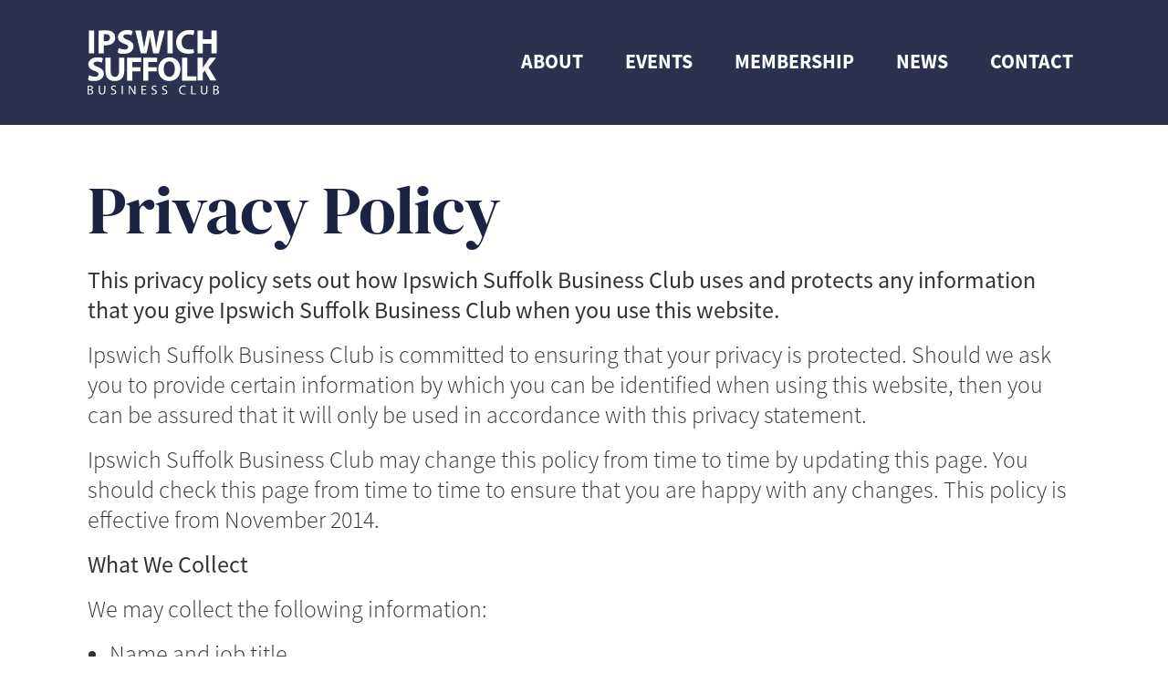

--- FILE ---
content_type: text/html; charset=UTF-8
request_url: https://www.isbclub.org.uk/privacy-policy/
body_size: 8576
content:
<!DOCTYPE html><html lang="en-US"><head><meta charset="UTF-8"><meta name="viewport" content="width=device-width, initial-scale=1"><link data-optimized="1" href="https://www.isbclub.org.uk/wp-content/litespeed/css/614420c3a88959fa865a5566bf433d8d.css?ver=33d8d" rel="stylesheet"><link data-optimized="1" rel="stylesheet" href="https://www.isbclub.org.uk/wp-content/litespeed/css/23c8e87531dc91a99a979e03d1b4b927.css?ver=4b927"><meta name='robots' content='index, follow, max-image-preview:large, max-snippet:-1, max-video-preview:-1' /> <script data-optimized="1" id="cookieyes" type="text/javascript" src="https://www.isbclub.org.uk/wp-content/litespeed/js/a97ad343bf183ca933aee9fb3947dd08.js?ver=7dd08"></script> <title>Privacy Policy - Ipswich Suffolk Business Club</title><link rel="canonical" href="https://www.isbclub.org.uk/privacy-policy/" /><meta property="og:locale" content="en_US" /><meta property="og:type" content="article" /><meta property="og:title" content="Privacy Policy - Ipswich Suffolk Business Club" /><meta property="og:description" content="This privacy policy sets out how Ipswich Suffolk Business Club uses and protects any information that you give Ipswich Suffolk Business Club when you use this website.  Ipswich Suffolk Business Club is committed to ensuring that your privacy is protected. Should we ask you to provide certain information by which you can be identified when [&hellip;]" /><meta property="og:url" content="https://www.isbclub.org.uk/privacy-policy/" /><meta property="og:site_name" content="Ipswich Suffolk Business Club" /><meta property="article:modified_time" content="2025-10-27T14:05:46+00:00" /><meta name="twitter:card" content="summary_large_image" /><meta name="twitter:label1" content="Est. reading time" /><meta name="twitter:data1" content="4 minutes" /> <script type="application/ld+json" class="yoast-schema-graph">{"@context":"https://schema.org","@graph":[{"@type":"WebPage","@id":"https://www.isbclub.org.uk/privacy-policy/","url":"https://www.isbclub.org.uk/privacy-policy/","name":"Privacy Policy - Ipswich Suffolk Business Club","isPartOf":{"@id":"https://www.isbclub.org.uk/#website"},"datePublished":"2025-05-23T10:44:46+00:00","dateModified":"2025-10-27T14:05:46+00:00","breadcrumb":{"@id":"https://www.isbclub.org.uk/privacy-policy/#breadcrumb"},"inLanguage":"en-US","potentialAction":[{"@type":"ReadAction","target":["https://www.isbclub.org.uk/privacy-policy/"]}]},{"@type":"BreadcrumbList","@id":"https://www.isbclub.org.uk/privacy-policy/#breadcrumb","itemListElement":[{"@type":"ListItem","position":1,"name":"Home","item":"https://www.isbclub.org.uk/"},{"@type":"ListItem","position":2,"name":"Privacy Policy"}]},{"@type":"WebSite","@id":"https://www.isbclub.org.uk/#website","url":"https://www.isbclub.org.uk/","name":"Ipswich Suffolk Business Club","description":"Ipswich Suffolk Business Club","publisher":{"@id":"https://www.isbclub.org.uk/#organization"},"potentialAction":[{"@type":"SearchAction","target":{"@type":"EntryPoint","urlTemplate":"https://www.isbclub.org.uk/?s={search_term_string}"},"query-input":{"@type":"PropertyValueSpecification","valueRequired":true,"valueName":"search_term_string"}}],"inLanguage":"en-US"},{"@type":"Organization","@id":"https://www.isbclub.org.uk/#organization","name":"Ipswich Suffolk Business Club","url":"https://www.isbclub.org.uk/","logo":{"@type":"ImageObject","inLanguage":"en-US","@id":"https://www.isbclub.org.uk/#/schema/logo/image/","url":"https://www.isbclub.org.uk/wp-content/uploads/2025/10/cropped-isbc-favicon.png","contentUrl":"https://www.isbclub.org.uk/wp-content/uploads/2025/10/cropped-isbc-favicon.png","width":512,"height":512,"caption":"Ipswich Suffolk Business Club"},"image":{"@id":"https://www.isbclub.org.uk/#/schema/logo/image/"}}]}</script> <link rel='dns-prefetch' href='//cdn.jsdelivr.net' /><link rel='dns-prefetch' href='//unpkg.com' /><link rel="alternate" title="oEmbed (JSON)" type="application/json+oembed" href="https://www.isbclub.org.uk/wp-json/oembed/1.0/embed?url=https%3A%2F%2Fwww.isbclub.org.uk%2Fprivacy-policy%2F" /><link rel="alternate" title="oEmbed (XML)" type="text/xml+oembed" href="https://www.isbclub.org.uk/wp-json/oembed/1.0/embed?url=https%3A%2F%2Fwww.isbclub.org.uk%2Fprivacy-policy%2F&#038;format=xml" /><style id='wp-img-auto-sizes-contain-inline-css' type='text/css'>img:is([sizes=auto i],[sizes^="auto," i]){contain-intrinsic-size:3000px 1500px}</style><style id='wp-emoji-styles-inline-css' type='text/css'>img.wp-smiley,img.emoji{display:inline!important;border:none!important;box-shadow:none!important;height:1em!important;width:1em!important;margin:0 0.07em!important;vertical-align:-0.1em!important;background:none!important;padding:0!important}</style><link data-optimized="1" rel='stylesheet' id='bootstrap-css' href='https://www.isbclub.org.uk/wp-content/litespeed/css/2b9c706b755524b97e46f6f0ad26ef76.css?ver=6ef76' type='text/css' media='all' /><link data-optimized="1" rel='stylesheet' id='isbc-style-css' href='https://www.isbclub.org.uk/wp-content/litespeed/css/6293c554dc6f76ac216768867452417e.css?ver=3a7b7' type='text/css' media='all' /><link data-optimized="1" rel='stylesheet' id='aos-css' href='https://www.isbclub.org.uk/wp-content/litespeed/css/a7bba136e2a021e517589211eec92401.css?ver=92401' type='text/css' media='all' /><link data-optimized="1" rel='stylesheet' id='swiper-css' href='https://www.isbclub.org.uk/wp-content/litespeed/css/ae7730211e2a981bb4d529038c02706c.css?ver=2706c' type='text/css' media='all' /><link rel="https://api.w.org/" href="https://www.isbclub.org.uk/wp-json/" /><link rel="alternate" title="JSON" type="application/json" href="https://www.isbclub.org.uk/wp-json/wp/v2/pages/3" /><link rel="EditURI" type="application/rsd+xml" title="RSD" href="https://www.isbclub.org.uk/xmlrpc.php?rsd" /><link rel='shortlink' href='https://www.isbclub.org.uk/?p=3' /><style id='global-styles-inline-css' type='text/css'>:root{--wp--preset--aspect-ratio--square:1;--wp--preset--aspect-ratio--4-3:4/3;--wp--preset--aspect-ratio--3-4:3/4;--wp--preset--aspect-ratio--3-2:3/2;--wp--preset--aspect-ratio--2-3:2/3;--wp--preset--aspect-ratio--16-9:16/9;--wp--preset--aspect-ratio--9-16:9/16;--wp--preset--color--black:#000000;--wp--preset--color--cyan-bluish-gray:#abb8c3;--wp--preset--color--white:#ffffff;--wp--preset--color--pale-pink:#f78da7;--wp--preset--color--vivid-red:#cf2e2e;--wp--preset--color--luminous-vivid-orange:#ff6900;--wp--preset--color--luminous-vivid-amber:#fcb900;--wp--preset--color--light-green-cyan:#7bdcb5;--wp--preset--color--vivid-green-cyan:#00d084;--wp--preset--color--pale-cyan-blue:#8ed1fc;--wp--preset--color--vivid-cyan-blue:#0693e3;--wp--preset--color--vivid-purple:#9b51e0;--wp--preset--gradient--vivid-cyan-blue-to-vivid-purple:linear-gradient(135deg,rgb(6,147,227) 0%,rgb(155,81,224) 100%);--wp--preset--gradient--light-green-cyan-to-vivid-green-cyan:linear-gradient(135deg,rgb(122,220,180) 0%,rgb(0,208,130) 100%);--wp--preset--gradient--luminous-vivid-amber-to-luminous-vivid-orange:linear-gradient(135deg,rgb(252,185,0) 0%,rgb(255,105,0) 100%);--wp--preset--gradient--luminous-vivid-orange-to-vivid-red:linear-gradient(135deg,rgb(255,105,0) 0%,rgb(207,46,46) 100%);--wp--preset--gradient--very-light-gray-to-cyan-bluish-gray:linear-gradient(135deg,rgb(238,238,238) 0%,rgb(169,184,195) 100%);--wp--preset--gradient--cool-to-warm-spectrum:linear-gradient(135deg,rgb(74,234,220) 0%,rgb(151,120,209) 20%,rgb(207,42,186) 40%,rgb(238,44,130) 60%,rgb(251,105,98) 80%,rgb(254,248,76) 100%);--wp--preset--gradient--blush-light-purple:linear-gradient(135deg,rgb(255,206,236) 0%,rgb(152,150,240) 100%);--wp--preset--gradient--blush-bordeaux:linear-gradient(135deg,rgb(254,205,165) 0%,rgb(254,45,45) 50%,rgb(107,0,62) 100%);--wp--preset--gradient--luminous-dusk:linear-gradient(135deg,rgb(255,203,112) 0%,rgb(199,81,192) 50%,rgb(65,88,208) 100%);--wp--preset--gradient--pale-ocean:linear-gradient(135deg,rgb(255,245,203) 0%,rgb(182,227,212) 50%,rgb(51,167,181) 100%);--wp--preset--gradient--electric-grass:linear-gradient(135deg,rgb(202,248,128) 0%,rgb(113,206,126) 100%);--wp--preset--gradient--midnight:linear-gradient(135deg,rgb(2,3,129) 0%,rgb(40,116,252) 100%);--wp--preset--font-size--small:13px;--wp--preset--font-size--medium:20px;--wp--preset--font-size--large:36px;--wp--preset--font-size--x-large:42px;--wp--preset--spacing--20:0.44rem;--wp--preset--spacing--30:0.67rem;--wp--preset--spacing--40:1rem;--wp--preset--spacing--50:1.5rem;--wp--preset--spacing--60:2.25rem;--wp--preset--spacing--70:3.38rem;--wp--preset--spacing--80:5.06rem;--wp--preset--shadow--natural:6px 6px 9px rgba(0, 0, 0, 0.2);--wp--preset--shadow--deep:12px 12px 50px rgba(0, 0, 0, 0.4);--wp--preset--shadow--sharp:6px 6px 0px rgba(0, 0, 0, 0.2);--wp--preset--shadow--outlined:6px 6px 0px -3px rgb(255, 255, 255), 6px 6px rgb(0, 0, 0);--wp--preset--shadow--crisp:6px 6px 0px rgb(0, 0, 0)}:where(.is-layout-flex){gap:.5em}:where(.is-layout-grid){gap:.5em}body .is-layout-flex{display:flex}.is-layout-flex{flex-wrap:wrap;align-items:center}.is-layout-flex>:is(*,div){margin:0}body .is-layout-grid{display:grid}.is-layout-grid>:is(*,div){margin:0}:where(.wp-block-columns.is-layout-flex){gap:2em}:where(.wp-block-columns.is-layout-grid){gap:2em}:where(.wp-block-post-template.is-layout-flex){gap:1.25em}:where(.wp-block-post-template.is-layout-grid){gap:1.25em}.has-black-color{color:var(--wp--preset--color--black)!important}.has-cyan-bluish-gray-color{color:var(--wp--preset--color--cyan-bluish-gray)!important}.has-white-color{color:var(--wp--preset--color--white)!important}.has-pale-pink-color{color:var(--wp--preset--color--pale-pink)!important}.has-vivid-red-color{color:var(--wp--preset--color--vivid-red)!important}.has-luminous-vivid-orange-color{color:var(--wp--preset--color--luminous-vivid-orange)!important}.has-luminous-vivid-amber-color{color:var(--wp--preset--color--luminous-vivid-amber)!important}.has-light-green-cyan-color{color:var(--wp--preset--color--light-green-cyan)!important}.has-vivid-green-cyan-color{color:var(--wp--preset--color--vivid-green-cyan)!important}.has-pale-cyan-blue-color{color:var(--wp--preset--color--pale-cyan-blue)!important}.has-vivid-cyan-blue-color{color:var(--wp--preset--color--vivid-cyan-blue)!important}.has-vivid-purple-color{color:var(--wp--preset--color--vivid-purple)!important}.has-black-background-color{background-color:var(--wp--preset--color--black)!important}.has-cyan-bluish-gray-background-color{background-color:var(--wp--preset--color--cyan-bluish-gray)!important}.has-white-background-color{background-color:var(--wp--preset--color--white)!important}.has-pale-pink-background-color{background-color:var(--wp--preset--color--pale-pink)!important}.has-vivid-red-background-color{background-color:var(--wp--preset--color--vivid-red)!important}.has-luminous-vivid-orange-background-color{background-color:var(--wp--preset--color--luminous-vivid-orange)!important}.has-luminous-vivid-amber-background-color{background-color:var(--wp--preset--color--luminous-vivid-amber)!important}.has-light-green-cyan-background-color{background-color:var(--wp--preset--color--light-green-cyan)!important}.has-vivid-green-cyan-background-color{background-color:var(--wp--preset--color--vivid-green-cyan)!important}.has-pale-cyan-blue-background-color{background-color:var(--wp--preset--color--pale-cyan-blue)!important}.has-vivid-cyan-blue-background-color{background-color:var(--wp--preset--color--vivid-cyan-blue)!important}.has-vivid-purple-background-color{background-color:var(--wp--preset--color--vivid-purple)!important}.has-black-border-color{border-color:var(--wp--preset--color--black)!important}.has-cyan-bluish-gray-border-color{border-color:var(--wp--preset--color--cyan-bluish-gray)!important}.has-white-border-color{border-color:var(--wp--preset--color--white)!important}.has-pale-pink-border-color{border-color:var(--wp--preset--color--pale-pink)!important}.has-vivid-red-border-color{border-color:var(--wp--preset--color--vivid-red)!important}.has-luminous-vivid-orange-border-color{border-color:var(--wp--preset--color--luminous-vivid-orange)!important}.has-luminous-vivid-amber-border-color{border-color:var(--wp--preset--color--luminous-vivid-amber)!important}.has-light-green-cyan-border-color{border-color:var(--wp--preset--color--light-green-cyan)!important}.has-vivid-green-cyan-border-color{border-color:var(--wp--preset--color--vivid-green-cyan)!important}.has-pale-cyan-blue-border-color{border-color:var(--wp--preset--color--pale-cyan-blue)!important}.has-vivid-cyan-blue-border-color{border-color:var(--wp--preset--color--vivid-cyan-blue)!important}.has-vivid-purple-border-color{border-color:var(--wp--preset--color--vivid-purple)!important}.has-vivid-cyan-blue-to-vivid-purple-gradient-background{background:var(--wp--preset--gradient--vivid-cyan-blue-to-vivid-purple)!important}.has-light-green-cyan-to-vivid-green-cyan-gradient-background{background:var(--wp--preset--gradient--light-green-cyan-to-vivid-green-cyan)!important}.has-luminous-vivid-amber-to-luminous-vivid-orange-gradient-background{background:var(--wp--preset--gradient--luminous-vivid-amber-to-luminous-vivid-orange)!important}.has-luminous-vivid-orange-to-vivid-red-gradient-background{background:var(--wp--preset--gradient--luminous-vivid-orange-to-vivid-red)!important}.has-very-light-gray-to-cyan-bluish-gray-gradient-background{background:var(--wp--preset--gradient--very-light-gray-to-cyan-bluish-gray)!important}.has-cool-to-warm-spectrum-gradient-background{background:var(--wp--preset--gradient--cool-to-warm-spectrum)!important}.has-blush-light-purple-gradient-background{background:var(--wp--preset--gradient--blush-light-purple)!important}.has-blush-bordeaux-gradient-background{background:var(--wp--preset--gradient--blush-bordeaux)!important}.has-luminous-dusk-gradient-background{background:var(--wp--preset--gradient--luminous-dusk)!important}.has-pale-ocean-gradient-background{background:var(--wp--preset--gradient--pale-ocean)!important}.has-electric-grass-gradient-background{background:var(--wp--preset--gradient--electric-grass)!important}.has-midnight-gradient-background{background:var(--wp--preset--gradient--midnight)!important}.has-small-font-size{font-size:var(--wp--preset--font-size--small)!important}.has-medium-font-size{font-size:var(--wp--preset--font-size--medium)!important}.has-large-font-size{font-size:var(--wp--preset--font-size--large)!important}.has-x-large-font-size{font-size:var(--wp--preset--font-size--x-large)!important}</style></head><body class="privacy-policy wp-singular page-template-default page page-id-3 wp-custom-logo wp-theme-isbc"> <script async src="https://www.googletagmanager.com/gtag/js?id=G-P8B3EXG9JD"></script> <script>window.dataLayer = window.dataLayer || [];
  function gtag(){dataLayer.push(arguments);}
  gtag('js', new Date());

  gtag('config', 'G-P8B3EXG9JD');</script> <header><div class="container-fluid px-0"><div class="container"><nav class="navbar navbar-expand-md">
<a class="navbar-brand" href="https://www.isbclub.org.uk/">
<img src="https://www.isbclub.org.uk/wp-content/themes/isbc/images/ipswich-suffolk-business-club-logo.svg" alt="Ipswich Suffolk Business Club Logo">
</a>
<button class="navbar-toggler collapsed" type="button" data-bs-toggle="collapse" data-bs-target="#navbarSupportedContent" aria-controls="navbarSupportedContent" aria-expanded="false" aria-label="Toggle navigation">
<span class="icon-open" aria-hidden="true">
<svg xmlns="http://www.w3.org/2000/svg" width="28" height="28" fill="#ffffff" viewBox="0 0 16 16">
<path fill-rule="evenodd" d="M2.5 12a.5.5 0 0 1 .5-.5h10a.5.5 0 0 1 0 1H3a.5.5 0 0 1-.5-.5m0-4a.5.5 0 0 1 .5-.5h10a.5.5 0 0 1 0 1H3a.5.5 0 0 1-.5-.5m0-4a.5.5 0 0 1 .5-.5h10a.5.5 0 0 1 0 1H3a.5.5 0 0 1-.5-.5"/>
</svg>
</span>
<span class="icon-close" aria-hidden="true">
<svg xmlns="http://www.w3.org/2000/svg" width="28" height="28" fill="#ffffff" viewBox="0 0 16 16">
<path d="M2.146 2.854a.5.5 0 1 1 .708-.708L8 7.293l5.146-5.147a.5.5 0 0 1 .708.708L8.707 8l5.147 5.146a.5.5 0 0 1-.708.708L8 8.707l-5.146 5.147a.5.5 0 0 1-.708-.708L7.293 8z"/>
</svg>
</span>
</button><div class="collapse navbar-collapse" id="navbarSupportedContent"><ul id="menu-header-navigation" class="navbar-nav ms-auto mb-2 mb-lg-0"><li class="menu-item menu-item-type-post_type menu-item-object-page nav-item"><a href="https://www.isbclub.org.uk/about/" class="nav-link">About</a></li><li class="menu-item menu-item-type-post_type menu-item-object-page nav-item"><a href="https://www.isbclub.org.uk/events/" class="nav-link">Events</a></li><li class="menu-item menu-item-type-post_type menu-item-object-page nav-item"><a href="https://www.isbclub.org.uk/membership/" class="nav-link">Membership</a></li><li class="menu-item menu-item-type-post_type menu-item-object-page nav-item"><a href="https://www.isbclub.org.uk/news/" class="nav-link">News</a></li><li class="menu-item menu-item-type-post_type menu-item-object-page nav-item"><a href="https://www.isbclub.org.uk/contact/" class="nav-link">Contact</a></li></ul></nav></div></div></header><main id="page"><div class="mt-5 pt-3 pt-lg-5"></div><section class="py-5 mt-5"><div class="container"><div class="row"><div class="col-12"><h1 class="heading75 text-navy mb-3" data-aos="fade-up">Privacy Policy</h1><div class="page-content mt-4" data-aos="fade-up" data-aos-delay="100"><p><strong>This privacy policy sets out how Ipswich Suffolk Business Club uses and protects any information that you give Ipswich Suffolk Business Club when you use this website. </strong></p><p>Ipswich Suffolk Business Club is committed to ensuring that your privacy is protected. Should we ask you to provide certain information by which you can be identified when using this website, then you can be assured that it will only be used in accordance with this privacy statement.</p><p>Ipswich Suffolk Business Club may change this policy from time to time by updating this page. You should check this page from time to time to ensure that you are happy with any changes. This policy is effective from November 2014.</p><p><strong>What We Collect</strong></p><p>We may collect the following information:</p><ul><li>Name and job title</li><li>Contact information including email address</li><li>Demographic information such as postcode, preferences and interests</li></ul><p><strong>What We Do With The Information We Gather</strong></p><p>We require this information to understand your needs and provide you with a better service, and in particular for the following reasons:</p><ul><li>Internal record keeping</li><li>We may use the information to improve our products and services</li><li>We may periodically send promotional emails about new services, events or other information which we think you may find interesting using the email address which you have provided</li></ul><p><strong>Security</strong></p><p>We are committed to ensuring that your information is secure. In order to prevent unauthorised access or disclosure, we have put in place suitable physical, electronic and managerial procedures to safeguard and secure the information we collect online.</p><p><strong>How We Use Cookies</strong></p><p>A cookie is a small file which asks permission to be placed on your computer’s hard drive. Once you agree, the file is added and the cookie helps analyse web traffic or lets you know when you visit a particular site. Cookies allow web applications to respond to you as an individual. The web application can tailor its operations to your needs, likes and dislikes by gathering and remembering information about your preferences.</p><p>We use traffic log cookies to identify which pages are being used. This helps us analyse data about web page traffic and improve our website in order to tailor it to potential members needs. We only use this information for statistical analysis purposes and then the data is removed from the system.</p><p>Overall, cookies help us provide you with a better website, by enabling us to monitor which pages you find useful and which you do not. A cookie in no way gives us access to your computer or any information about you, other than the data you choose to share with us.</p><p>You can choose to accept or decline cookies. Most web browsers automatically accept cookies, but you can usually modify your browser setting to decline cookies if you prefer. This may prevent you from taking full advantage of the website.</p><p><strong>Links To Other Websites</strong></p><p>Our website may contain links to other websites of interest. However, once you have used these links to leave our site, you should note that we do not have any control over that other website. Therefore, we cannot be responsible for the protection and privacy of any information which you provide whilst visiting such sites and such sites are not governed by this privacy statement. You should exercise caution and look at the privacy statement applicable to the website in question.</p><p><strong>Controlling Your Personal Information</strong></p><p>You may choose to restrict the collection or use of your personal information in the following ways:</p><ul><li>Whenever you are asked to fill in a form on the website, look for the box that you can click to indicate that you do not want the information to be used by anybody for direct marketing purposes</li><li>If you have previously agreed to us using your personal information for direct marketing purposes, you may change your mind at any time by writing to or emailing us at contact@isbclub.org.uk</li></ul><p>We will not sell, distribute or lease your personal information to third parties unless we have your permission or are required by law to do so.</p><p>You may request details of personal information which we hold about you under the Data Protection Act 1998. A small fee will be payable. If you would like a copy of the information held on you please write to us.</p><p>If you believe that any information we are holding on you is incorrect or incomplete, please write to or email us as soon as possible, at the above address. We will promptly correct any information found to be incorrect.</p></div></div></div></div></section><section class="bgBlue py-5"><div class="container"><div class="row py-5"><div class="col-12" data-aos="fade-up"><h2 class="heading75 text-light">Join the network shaping Suffolk’s business future.</h2>
<a href="https://www.isbclub.org.uk/membership/" target="" class="btn btnOutline pink text-white my-4" data-aos="fade-up" data-aos-delay="100">Become a member</a></div></div></div></section></main><section><div id="corporateSponsorsPanel" class="container bgWhite py-5"><div class="row py-5"><div class="col-md-6"><h4 class="heading75 text-blue mb-4 text-center text-md-start" data-aos="fade-down">Our Corporate Sponsors.</h4></div><div class="footer-logos-flex pt-2"><div class="logo-item mb-4 mb-md-0 logo-left" data-aos="fade-up" data-aos-delay="200" data-aos-duration="1000">
<a href="https://adnams.co.uk/" target="_blank">
<img width="233" height="69" src="https://www.isbclub.org.uk/wp-content/uploads/2025/07/Adnams_logo-REV.svg" class="img-fluid" alt="Adnams Southwold Logo" decoding="async" loading="lazy" />            </a></div><div class="logo-divider d-none d-md-block" aria-hidden="true" data-aos="fade-up" data-aos-delay="500" data-aos-duration="1000"></div><div class="logo-item mb-4 mb-md-0 logo-center" data-aos="fade-up" data-aos-delay="400" data-aos-duration="1000">
<a href="https://weareascender.co.uk" target="_blank">
<img width="347" height="63" src="https://www.isbclub.org.uk/wp-content/uploads/2025/07/ascender-logo.svg" class="img-fluid" alt="Ascender Creative logo" decoding="async" loading="lazy" />            </a></div><div class="logo-divider d-none d-md-block" aria-hidden="true" data-aos="fade-up" data-aos-delay="500" data-aos-duration="1000"></div><div class="logo-item mb-4 mb-md-0 logo-right" data-aos="fade-up" data-aos-delay="600" data-aos-duration="1000">
<a href="https://www.milsomhotels.com/" target="_blank">
<img width="156" height="109" src="https://www.isbclub.org.uk/wp-content/uploads/2025/07/milsom-logo.svg" class="img-fluid" alt="Milsom Hotels &amp; Restaurants logo" decoding="async" loading="lazy" />            </a></div></div></div></div></section><footer class="container-fluid py-5 bgSky"><div class="container py-2 py-lg-5"><div class="row"><div class="col-md-4"><ul id="menu-footer-menu" class="navbar-nav"><li class="menu-item menu-item-type-post_type menu-item-object-page nav-item"><a href="https://www.isbclub.org.uk/about/" class="nav-link">About</a></li><li class="menu-item menu-item-type-post_type menu-item-object-page nav-item"><a href="https://www.isbclub.org.uk/events/" class="nav-link">Events</a></li><li class="menu-item menu-item-type-post_type menu-item-object-page nav-item"><a href="https://www.isbclub.org.uk/membership/" class="nav-link">Membership</a></li><li class="menu-item menu-item-type-post_type menu-item-object-page nav-item"><a href="https://www.isbclub.org.uk/news/" class="nav-link">News</a></li><li class="menu-item menu-item-type-post_type menu-item-object-page nav-item"><a href="https://www.isbclub.org.uk/contact/" class="nav-link">Contact</a></li><li class="mt-3 menu-item menu-item-type-post_type menu-item-object-page nav-item"><a href="https://www.isbclub.org.uk/cookie-policy/" class="nav-link">Cookie Policy</a></li><li class="menu-item menu-item-type-post_type menu-item-object-page menu-item-privacy-policy current-menu-item page_item page-item-3 current_page_item nav-item active"><a href="https://www.isbclub.org.uk/privacy-policy/" class="nav-link">Privacy Policy</a></li></ul><div class="my-3 social-links">
<a class="me-2" href="https://x.com/isbclub" target="_blank">
<svg xmlns="http://www.w3.org/2000/svg" width="19.834" height="17.928">
<path fill="#fff" d="M15.62 0h3.041l-6.644 7.594 7.817 10.334h-6.121L8.92 11.66l-5.485 6.268H.392L7.5 9.805 0 0h6.276l4.333 5.729Zm-1.067 16.107h1.685L5.36 1.725H3.552l11 14.383Z"/>
</svg>
</a>
<a href="https://www.linkedin.com/company/ipswich-and-suffolk-business-club/" target="_blank">
<svg xmlns="http://www.w3.org/2000/svg" width="18.488" height="18.488">
<path fill="#fff" d="M14.636 0H3.852A3.852 3.852 0 0 0 0 3.852v10.784a3.852 3.852 0 0 0 3.852 3.852h10.784a3.851 3.851 0 0 0 3.852-3.852V3.852A3.851 3.851 0 0 0 14.636 0ZM6.163 14.636H3.852V6.163h2.311Zm-1.156-9.45a1.359 1.359 0 1 1 1.348-1.359 1.354 1.354 0 0 1-1.348 1.359Zm10.4 9.45H13.1v-4.317c0-2.594-3.081-2.4-3.081 0v4.317H7.7V6.163h2.311v1.36a2.93 2.93 0 0 1 5.392 1.907Z"/>
</svg>
</a></div><div class="my-4 copyright-text">
&copy; Copyright 2026 Ipswich Suffolk Business Club<br>
Website by <a href="https://weareascender.co.uk" target="_blank">Ascender Creative</a></div></div><div class="col-md-8 text-end">
<a class="navbar-brand" href="https://www.isbclub.org.uk/">
<img src="https://www.isbclub.org.uk/wp-content/themes/isbc/images/ipswich-suffolk-business-club-logo.svg" alt="Ipswich Suffolk Business Club Logo">
</a></div></div></div></footer> <script type="speculationrules">{"prefetch":[{"source":"document","where":{"and":[{"href_matches":"/*"},{"not":{"href_matches":["/wp-*.php","/wp-admin/*","/wp-content/uploads/*","/wp-content/*","/wp-content/plugins/*","/wp-content/themes/isbc/*","/*\\?(.+)"]}},{"not":{"selector_matches":"a[rel~=\"nofollow\"]"}},{"not":{"selector_matches":".no-prefetch, .no-prefetch a"}}]},"eagerness":"conservative"}]}</script> <script data-optimized="1" type="text/javascript" src="https://www.isbclub.org.uk/wp-content/litespeed/js/af6a911b3087028838cda3823259f297.js?ver=9f297" id="bootstrap-js"></script> <script data-optimized="1" type="text/javascript" src="https://www.isbclub.org.uk/wp-content/litespeed/js/f36431ab3813a6d9dfb4ca256af9e128.js?ver=9e128" id="aos-js"></script> <script data-optimized="1" type="text/javascript" src="https://www.isbclub.org.uk/wp-content/litespeed/js/ede271fb1cf56b196515520371cc336a.js?ver=c336a" id="swiper-js"></script> <script data-optimized="1" type="text/javascript" src="https://www.isbclub.org.uk/wp-content/litespeed/js/67b3bccf93d6a79438de7394ef195e14.js?ver=3acbd" id="isbc-custom-js"></script> <script id="wp-emoji-settings" type="application/json">{"baseUrl":"https://s.w.org/images/core/emoji/17.0.2/72x72/","ext":".png","svgUrl":"https://s.w.org/images/core/emoji/17.0.2/svg/","svgExt":".svg","source":{"concatemoji":"https://www.isbclub.org.uk/wp-includes/js/wp-emoji-release.min.js?ver=9cdf5f9238732489670d92ef78610d4a"}}</script> <script type="module">/*  */
/*! This file is auto-generated */
const a=JSON.parse(document.getElementById("wp-emoji-settings").textContent),o=(window._wpemojiSettings=a,"wpEmojiSettingsSupports"),s=["flag","emoji"];function i(e){try{var t={supportTests:e,timestamp:(new Date).valueOf()};sessionStorage.setItem(o,JSON.stringify(t))}catch(e){}}function c(e,t,n){e.clearRect(0,0,e.canvas.width,e.canvas.height),e.fillText(t,0,0);t=new Uint32Array(e.getImageData(0,0,e.canvas.width,e.canvas.height).data);e.clearRect(0,0,e.canvas.width,e.canvas.height),e.fillText(n,0,0);const a=new Uint32Array(e.getImageData(0,0,e.canvas.width,e.canvas.height).data);return t.every((e,t)=>e===a[t])}function p(e,t){e.clearRect(0,0,e.canvas.width,e.canvas.height),e.fillText(t,0,0);var n=e.getImageData(16,16,1,1);for(let e=0;e<n.data.length;e++)if(0!==n.data[e])return!1;return!0}function u(e,t,n,a){switch(t){case"flag":return n(e,"\ud83c\udff3\ufe0f\u200d\u26a7\ufe0f","\ud83c\udff3\ufe0f\u200b\u26a7\ufe0f")?!1:!n(e,"\ud83c\udde8\ud83c\uddf6","\ud83c\udde8\u200b\ud83c\uddf6")&&!n(e,"\ud83c\udff4\udb40\udc67\udb40\udc62\udb40\udc65\udb40\udc6e\udb40\udc67\udb40\udc7f","\ud83c\udff4\u200b\udb40\udc67\u200b\udb40\udc62\u200b\udb40\udc65\u200b\udb40\udc6e\u200b\udb40\udc67\u200b\udb40\udc7f");case"emoji":return!a(e,"\ud83e\u1fac8")}return!1}function f(e,t,n,a){let r;const o=(r="undefined"!=typeof WorkerGlobalScope&&self instanceof WorkerGlobalScope?new OffscreenCanvas(300,150):document.createElement("canvas")).getContext("2d",{willReadFrequently:!0}),s=(o.textBaseline="top",o.font="600 32px Arial",{});return e.forEach(e=>{s[e]=t(o,e,n,a)}),s}function r(e){var t=document.createElement("script");t.src=e,t.defer=!0,document.head.appendChild(t)}a.supports={everything:!0,everythingExceptFlag:!0},new Promise(t=>{let n=function(){try{var e=JSON.parse(sessionStorage.getItem(o));if("object"==typeof e&&"number"==typeof e.timestamp&&(new Date).valueOf()<e.timestamp+604800&&"object"==typeof e.supportTests)return e.supportTests}catch(e){}return null}();if(!n){if("undefined"!=typeof Worker&&"undefined"!=typeof OffscreenCanvas&&"undefined"!=typeof URL&&URL.createObjectURL&&"undefined"!=typeof Blob)try{var e="postMessage("+f.toString()+"("+[JSON.stringify(s),u.toString(),c.toString(),p.toString()].join(",")+"));",a=new Blob([e],{type:"text/javascript"});const r=new Worker(URL.createObjectURL(a),{name:"wpTestEmojiSupports"});return void(r.onmessage=e=>{i(n=e.data),r.terminate(),t(n)})}catch(e){}i(n=f(s,u,c,p))}t(n)}).then(e=>{for(const n in e)a.supports[n]=e[n],a.supports.everything=a.supports.everything&&a.supports[n],"flag"!==n&&(a.supports.everythingExceptFlag=a.supports.everythingExceptFlag&&a.supports[n]);var t;a.supports.everythingExceptFlag=a.supports.everythingExceptFlag&&!a.supports.flag,a.supports.everything||((t=a.source||{}).concatemoji?r(t.concatemoji):t.wpemoji&&t.twemoji&&(r(t.twemoji),r(t.wpemoji)))});
//# sourceURL=https://www.isbclub.org.uk/wp-includes/js/wp-emoji-loader.min.js
/*  */</script> <script>AOS.init({duration:500})</script> </body></html>
<!-- Page optimized by LiteSpeed Cache @2026-02-02 16:17:06 -->

<!-- Page cached by LiteSpeed Cache 7.6.2 on 2026-02-02 16:17:06 -->

--- FILE ---
content_type: text/css
request_url: https://www.isbclub.org.uk/wp-content/litespeed/css/6293c554dc6f76ac216768867452417e.css?ver=3a7b7
body_size: 3759
content:
*{margin:0;padding:0;box-sizing:border-box}:root{--isbc-dark:#243F44;--isbc-pink:#E21666;--isbc-light-pink:#DDB3ED;--isbc-light:#cdcde7;--isbc-blue:#2A2D7B;--isbc-navy:#1b2242;--isbc-purple:#411956;--isbc-sky:#189AD6;--isbc-white:#FFFFFF;--text-color:#333333;--font-family-base:'source-sans-pro';--font-family-heading:'DM Serif Display', serif}ul{padding-left:24px}ul li{margin-bottom:8px}.cursor-pointer:hover{cursor:pointer}.bgSky{background-color:var(--isbc-sky)}.bgNavy{background-color:var(--isbc-navy)}.bgBlue{background-color:var(--isbc-blue)}.bgPurple{background-color:var(--isbc-purple)}.textWhite{color:var(--isbc-white)!important}.text-purple{color:var(--isbc-purple)}.text-sky{color:var(--isbc-sky)!important}.text-light-pink{color:var(--isbc-light-pink)}.text-pink{color:var(--isbc-pink)!important}.text-blue{color:var(--isbc-blue)}.text-light{color:var(--isbc-light)!important}.text-navy{color:var(--isbc-navy)}.heading75{font-size:clamp(2.5rem, 4.042vw + 1.454rem, 4.688rem);line-height:clamp(2.5rem, 4.042vw + 1.454rem, 4.688rem);letter-spacing:-1px}.container{max-width:1112px!important}.col-expand{position:relative;width:845px;max-width:44vw}.col-expand-large{position:relative;width:137.4%}@media screen and (max-width:990px){.col-expand{position:relative;width:100%;max-width:100%}.col-expand-large{width:100%;max-width:100%}}html{width:100%;overflow-x:hidden}body{padding:0;margin:0;width:100vw;height:100%;font-family:'source-sans-pro',Arial,sans-serif;font-size:26px;line-height:33px;font-weight:300;color:var(--text-color);background-color:var(--isbc-white);overflow-x:hidden}h1,h2,h3,h4,h5,h6{font-family:'DM Serif Display',serif}a{color:var(--text-color)}.btnOutline{padding:12px 30px;border-width:2px;border-style:solid;border-radius:50vh;background-color:#fff0;font-family:var(--font-family-base);font-size:16px;font-weight:400;text-transform:uppercase;color:var(--text-color);transition:all 0.2s ease}.btnOutline.pink{border-color:var(--isbc-pink)}.btnOutline.pink:hover{background-color:var(--isbc-pink);color:var(--isbc-white)}.btnOutline.sky{border-color:var(--isbc-sky)}.btnOutline.sky:hover{background-color:var(--isbc-sky);color:var(--isbc-white)}.btnOutline.light{border-color:var(--isbc-light)}.btnOutline.light:hover{background-color:var(--isbc-light);color:var(--isbc-blue)!important}.btnSolid{padding:12px 30px;border-width:2px;border-style:solid;border-radius:50vh;background-color:var(--text-color);font-family:var(--font-family-base);font-size:16px;font-weight:400;text-transform:uppercase;color:var(--isbc-white);transition:all 0.2s ease}.btnSolid.navy{background-color:var(--isbc-navy);border-color:var(--isbc-navy);color:var(--isbc-white)}.btnSolid.navy:hover{background-color:var(--isbc-white);border-color:var(--isbc-navy);color:var(--isbc-navy)}.btnSolid.sky{background-color:var(--isbc-sky);border-color:var(--isbc-sky)}.btnSolid.sky:hover{background-color:var(--isbc-white);border-color:var(--isbc-sky);color:var(--isbc-sky)}header{position:fixed;z-index:10;width:100vw;background-color:rgb(27 34 66 / .93);color:var(--isbc-white);padding:20px 0;transition:all 0.2s ease}header .navbar-toggler{color:var(--isbc-white);border:none;box-shadow:none;padding:6px 8px}header .navbar-toggler:focus{box-shadow:none}header .navbar-toggler .icon-open,header .navbar-toggler .icon-close{display:inline-flex;align-items:center;justify-content:center;line-height:1}header .navbar-toggler .icon-close{display:none}header .navbar-toggler:not(.collapsed) .icon-open{display:none}header .navbar-toggler:not(.collapsed) .icon-close{display:inline-flex}header.sticky{padding:0;background-color:rgb(27 34 66 / .98)}header .navbar-brand img{transition:max-width 0.2s ease;max-width:144px}header.sticky .navbar-brand img{max-width:110px}header .navbar-nav .nav-item{margin:0 30px 0 0}header .navbar-nav .nav-item:last-of-type{margin-right:0}header .navbar-nav .nav-item .nav-link{font-family:var(--font-family-base);font-size:22px;font-weight:600;text-transform:uppercase;color:var(--isbc-white);border-bottom:2px solid #fff0}header .navbar-nav .nav-item .nav-link:hover{border-bottom:2px solid var(--isbc-sky)}header .navbar-nav .nav-item.active .nav-link{border-bottom:2px solid var(--isbc-sky)}#headerPanel{height:100vh;min-height:700px;background-size:cover;background-position:center;background-repeat:no-repeat}#headerPanel h1{font-size:clamp(2.5rem, 5.08vw + 2.686rem, 6.75rem);line-height:clamp(2rem, 4.57vw + 2.417rem, 6.08rem);letter-spacing:-1px;padding-bottom:165px;color:var(--isbc-white)}#headerPanel svg{position:absolute;left:-75px;bottom:-23%}#testimonialPanel .dots{position:relative;display:block;margin-top:34px;height:85%;width:3.5px;background-image:url(/wp-content/themes/isbc/images/single-dot-sky.svg);background-repeat:repeat-y;background-size:3.5px 8.5px}#testimonialPanel .dots::before{content:"";width:34px;height:34px;border:2px solid var(--isbc-sky);position:absolute;top:-33px;left:-14.5px;border-radius:50%}#testimonialPanel .dots::after{content:"";width:34px;height:34px;border:2px solid var(--isbc-sky);position:absolute;bottom:-32px;left:-14.5px;border-radius:50%}#testimonialPanel .swiper-slide{display:flex;align-items:flex-start;justify-content:center;height:100%}#testimonialPanel .swiper-slide .testimonial .testimonial-content{color:var(--isbc-light);letter-spacing:-.4px;font-family:var(--font-family-heading);font-size:clamp(1.875rem, 1.732vw + 1.427rem, 2.813rem);line-height:clamp(2.063rem, 1.905vw + 1.57rem, 3.094rem);font-style:italic}#testimonialPanel .swiper-slide .testimonial .testimonial-author{color:var(--isbc-light);font-family:var(--font-family-heading);font-size:clamp(1.25rem, 1.732vw + 0.802rem, 2.188rem);line-height:clamp(1.375rem, 1.905vw + 0.882rem, 2.406rem)}#testimonialPanel .swiper-slide .testimonial .testimonial-position{color:var(--isbc-white);font-size:clamp(1.125rem, 0.808vw + 0.916rem, 1.563rem);line-height:clamp(1.238rem, 0.889vw + 1.007rem, 1.719rem)}#homePage #futurePanel h4{font-family:var(--font-family-heading);font-size:clamp(1.875rem, 0.577vw + 1.726rem, 2.188rem);line-height:clamp(2.063rem, 0.635vw + 1.898rem, 2.406rem);color:var(--isbc-white)}#homePage #eventsPanel .events-carousel .swiper-wrapper{padding-bottom:100px}#homePage #eventsPanel .events-carousel .swiper-slide{height:auto}#homePage #eventsPanel .events-carousel .swiper-button-next,#homePage #eventsPanel .events-carousel .swiper-button-prev{width:40px;height:40px;background-color:var(--isbc-white);border-radius:50%;border:2px solid var(--isbc-sky);color:var(--isbc-sky);transition:all 0.3s ease;top:auto;bottom:0;margin-top:0;z-index:10;position:absolute}#homePage #eventsPanel .events-carousel .swiper-button-next{padding:0 0 0 4px}#homePage #eventsPanel .events-carousel .swiper-button-prev{padding:0 3px 0 0}#homePage #eventsPanel .events-carousel .swiper-button-next:hover,#homePage #eventsPanel .events-carousel .swiper-button-prev:hover{background-color:var(--isbc-sky);color:var(--isbc-white)}#homePage #eventsPanel .events-carousel .swiper-button-next::after,#homePage #eventsPanel .events-carousel .swiper-button-prev::after{font-size:16px;font-weight:700}#homePage #eventsPanel .events-carousel .swiper-button-prev{left:calc(50% - 50px)}#homePage #eventsPanel .events-carousel .swiper-button-next{right:calc(50% - 50px)}#homePage #eventsPanel .event-item{position:relative;height:100%;transition:transform 0.3s ease}#homePage #eventsPanel .event-thumbnail{display:block;overflow:hidden;height:423px}#homePage #eventsPanel .event-thumbnail img{width:100%;height:100%;object-fit:cover;transition:transform 0.5s ease}#homePage #eventsPanel .event-content{min-height:200px;display:flex;flex-direction:column;justify-content:space-between}#homePage #eventsPanel .event-title{font-family:var(--font-family-heading);font-size:clamp(1.875rem, 0.577vw + 1.726rem, 2.188rem);line-height:clamp(2.063rem, 0.635vw + 1.898rem, 2.406rem);color:var(--isbc-white)}#homePage #eventsPanel .event-title a{color:var(--isbc-white);text-decoration:none;transition:color 0.2s ease}#homePage #eventsPanel .event-meta{font-size:25px;font-weight:300;color:var(--isbc-white)}#homePage #eventsPanel .event-meta a.btn{display:block}#homePage #eventsPanel .event-meta a.btnOutline.sky:hover{color:var(--isbc-white)!important}#aboutUsPage #testimonialPanel .swiper-slide .testimonial .testimonial-author{color:var(--isbc-white)}#aboutUsPage #teamPanel .teamMember{max-width:260px;margin:0 auto 3rem}#aboutUsPage #teamPanel h4{font-family:var(--font-family-heading);font-size:clamp(1.75rem, 0.693vw + 1.571rem, 2.125rem);line-height:clamp(1.75rem, 0.693vw + 1.571rem, 2.125rem)}#aboutUsPage #teamPanel .teamMemberPosition{font-size:clamp(1.25rem, 0.577vw + 1.101rem, 1.563rem);line-height:clamp(1.25rem, 0.577vw + 1.101rem, 1.563rem);max-width:196px;margin-left:auto;margin-right:auto}#aboutUsPage .teamMemberModal .modal-content{border-radius:0;color:var(--text-color)}#aboutUsPage .teamMemberModal .modal-header{padding:5px;justify-content:end}#aboutUsPage .teamMemberModal .btn-close{width:50px;height:50px;background-color:#fff0;background-image:none;margin:0;opacity:1}#aboutUsPage .teamMemberModal .modal-content .biography{font-size:18px;line-height:23px;font-weight:300}#aboutUsPage .teamMemberModal .teamMemberLinkedin{position:relative;top:-6px}#aboutUsPage #sponsorshipTeamPanel a{text-decoration:none}#aboutUsPage #sponsorshipTeamPanel .sponsorMember{max-width:260px;margin:0 auto 3rem}.influential-speakers-slider .swiper-button-next,.influential-speakers-slider .swiper-button-prev{width:37.46px;height:37.46px;background-color:#fff0;background-size:contain;background-repeat:no-repeat;background-position:center}.influential-speakers-slider .swiper-button-next::after,.influential-speakers-slider .swiper-button-prev::after{display:none}.influential-speakers-slider .swiper-button-next{background-image:url(/wp-content/themes/isbc/images/arrow-right.svg)}.influential-speakers-slider .swiper-button-prev{background-image:url(/wp-content/themes/isbc/images/arrow-left.svg)}#aboutUsPage #sponsorshipTeamPanel .sponsorMemberContent h4{font-size:clamp(1.25rem, 0.577vw + 1.101rem, 1.563rem);line-height:clamp(1.25rem, 0.577vw + 1.101rem, 1.563rem);color:var(--isbc-white)}#aboutUsPage #sponsorshipTeamPanel .sponsorMemberContent .sponsorMemberPosition{font-size:clamp(1.25rem, 0.577vw + 1.101rem, 1.563rem);line-height:clamp(1.25rem, 0.577vw + 1.101rem, 1.563rem);max-width:196px;color:var(--isbc-white)}#aboutUsPage #influentialSpeakersPanel .speakerMember{max-width:260px;margin:0 auto}#aboutUsPage #influentialSpeakersPanel .speakerMember .speakerMemberContent h4{font-family:var(--font-family-heading);font-size:clamp(1.375rem, 1.155vw + 1.076rem, 2rem);line-height:clamp(1.375rem, 1.155vw + 1.076rem, 2rem);color:var(--isbc-white)}#membershipPage #benefitsPanel h4{font-family:var(--font-family-heading);font-size:clamp(1.875rem, 0.577vw + 1.726rem, 2.188rem);line-height:clamp(2.063rem, 0.635vw + 1.898rem, 2.406rem);color:#71C0E5}#membershipPage #faqPanel .accordion-item{background-color:var(--isbc-navy);border-radius:0;border:none}#membershipPage #faqPanel .accordion-button{font-family:var(--font-family-heading);font-size:clamp(1.875rem, 0.577vw + 1.726rem, 2.188rem);line-height:clamp(2.063rem, 0.635vw + 1.898rem, 2.406rem);color:var(--isbc-white);background-color:var(--isbc-navy);padding-left:0;border-bottom:1px solid rgb(255 255 255 / .49);border-radius:0}#membershipPage #faqPanel .accordion-button:not(.collapsed){box-shadow:none}#membershipPage #faqPanel .accordion-button::after{content:"";width:22.708px;height:22.708px;background-image:url(/wp-content/themes/isbc/images/accordion-plus.svg);background-size:contain;background-repeat:no-repeat;background-position:center}#membershipPage #faqPanel .accordion-button:not(.collapsed)::after{content:"";width:22.708px;height:2px;background-image:none;background-color:var(--isbc-sky)}#membershipPage #faqPanel .accordion-button:focus{box-shadow:none}#membershipPage #faqPanel .accordion-body{padding-left:0;background-color:var(--isbc-navy);color:var(--isbc-white)}#newsPage .news-item{position:relative;height:100%;transition:transform 0.3s ease}#newsPage .news-thumbnail{display:block;overflow:hidden;height:423px}#newsPage .news-thumbnail img{width:100%;height:100%;object-fit:cover;transition:transform 0.5s ease}#newsPage .news-content{min-height:200px;display:flex;flex-direction:column;justify-content:space-between}#newsPage .news-title{min-height:163px;font-family:var(--font-family-heading);font-size:clamp(1.875rem, 0.577vw + 1.726rem, 2.188rem);line-height:clamp(2.063rem, 0.635vw + 1.898rem, 2.406rem)}#newsPage .news-title a{color:var(--isbc-white);text-decoration:none;transition:color 0.2s ease}#newsPage .news-meta{font-size:25px;font-weight:300;color:var(--isbc-white)}#newsPage .pagination-container{gap:1.6rem}#newsPage .prev-button a,#newsPage .next-button a{display:flex;align-items:center;color:var(--isbc-navy);text-decoration:none;font-size:20px;transition:color 0.2s ease}#newsPage .prev-button a:hover,#newsPage .next-button a:hover{color:var(--isbc-sky)}#newsPage .prev-button svg,#newsPage .next-button svg{margin:0 8px}#newsPage .prev-button svg path,#newsPage .next-button svg path{transition:stroke 0.2s ease}#newsPage .prev-button a:hover svg path,#newsPage .next-button a:hover svg path{stroke:var(--isbc-navy)}#singlePost .post-content h2.intro{font-family:var(--font-family-base);font-size:clamp(1.875rem, 0.577vw + 1.726rem, 2.188rem);line-height:clamp(2.063rem, 0.635vw + 1.898rem, 2.406rem);font-weight:300;color:var(--isbc-purple)}#singlePost .post-content h2,#singlePost .post-content h3,#singlePost .post-content h4{font-family:var(--font-family-heading);margin-top:1.5rem;margin-bottom:1rem;color:var(--isbc-navy)}#singlePost .post-content img{max-width:100%;height:auto;margin:1.5rem 0}#singlePost .post-content a{color:var(--isbc-sky);text-decoration:none}#singlePost .post-content a:hover{text-decoration:underline}#eventsPage .event-item{position:relative;height:100%;transition:transform 0.3s ease}#eventsPage .event-thumbnail{display:block;overflow:hidden;height:423px}#eventsPage .event-thumbnail img{width:100%;height:100%;object-fit:cover;transition:transform 0.5s ease}#eventsPage .event-content{min-height:200px;display:flex;flex-direction:column;justify-content:space-between}#eventsPage .event-title{font-family:var(--font-family-heading);font-size:clamp(1.875rem, 0.577vw + 1.726rem, 2.188rem);line-height:clamp(2.063rem, 0.635vw + 1.898rem, 2.406rem);color:var(--isbc-white)}#eventsPage .event-title a{color:var(--isbc-white);text-decoration:none;transition:color 0.2s ease}#eventsPage .event-meta{font-size:25px;font-weight:300;color:var(--isbc-white)}#eventsPage .event-meta a.btn{display:block}#eventsPage .event-meta a.btnOutline.sky:hover{color:var(--isbc-white)!important}#singleEventPage .btnOutline{font-size:20px}#singleEventPage #headerPanel{height:fit-content;min-height:700px;background-size:cover}#singleEventPage #headerPanel h1{font-size:clamp(2.813rem, 3.464vw + 1.916rem, 4.688rem);line-height:clamp(2.813rem, 3.464vw + 1.916rem, 4.688rem);letter-spacing:-1px;color:var(--isbc-light-pink);padding:120px 0 0}#singleEventPage #headerPanel svg{position:absolute;left:-75px;top:12%}#singleEventPage #headerPanel .event-detail strong{font-weight:400}#singleEventPage #headerPanel .event-detail a{color:var(--isbc-light-pink)}#singleEventPage #headerPanel .event-details-card{padding-bottom:0}#singleEventPage #headerPanel .event-details-card .meta-name{color:var(--isbc-white);display:inline-block;font-weight:600}#singleEventPage #headerPanel .event-details-card .meta-value{font-weight:300;color:var(--isbc-white);display:inline-block;margin-left:5px}#singleEventPage .linkedIn{position:relative;top:5.5px;display:inline-flex;justify-content:center;align-items:center;width:57.48px;height:57.48px;border-radius:50%;background-color:var(--isbc-purple);padding:10px;transition:all 0.2s ease}#singleEventPage .linkedIn:hover{background-color:var(--isbc-blue)}#singleEventPage #latestNewsPanel .news-carousel .swiper-wrapper{padding-bottom:80px}#singleEventPage #latestNewsPanel .news-carousel .swiper-slide{height:auto}#singleEventPage #latestNewsPanel .news-item{position:relative;height:100%;transition:transform 0.3s ease}#singleEventPage #latestNewsPanel .news-thumbnail{display:block;overflow:hidden;height:423px}#singleEventPage #latestNewsPanel .news-thumbnail img{width:100%;height:100%;object-fit:cover;transition:transform 0.5s ease}#singleEventPage #latestNewsPanel .news-content{min-height:200px;display:flex;flex-direction:column;justify-content:space-between}#singleEventPage #latestNewsPanel .news-title{min-height:163px;font-family:var(--font-family-heading);font-size:clamp(1.875rem, 0.577vw + 1.726rem, 2.188rem);line-height:clamp(2.063rem, 0.635vw + 1.898rem, 2.406rem)}#singleEventPage #latestNewsPanel .news-title a{color:var(--isbc-white);text-decoration:none;transition:color 0.2s ease}#singleEventPage #latestNewsPanel .news-meta{font-size:25px;font-weight:300;color:var(--isbc-white)}#singleEventPage #latestNewsPanel .news-carousel .swiper-button-next,#singleEventPage #latestNewsPanel .news-carousel .swiper-button-prev{width:40px;height:40px;background-color:var(--isbc-white);border-radius:50%;border:2px solid var(--isbc-sky);color:var(--isbc-sky);transition:all 0.3s ease;top:auto;bottom:0;margin-top:0;z-index:10;position:absolute}#singleEventPage #latestNewsPanel .news-carousel .swiper-button-next:hover,#singleEventPage #latestNewsPanel .news-carousel .swiper-button-prev:hover{background-color:var(--isbc-sky);color:var(--isbc-white)}#singleEventPage #latestNewsPanel .news-carousel .swiper-button-next::after,#singleEventPage #latestNewsPanel .news-carousel .swiper-button-prev::after{font-size:16px;font-weight:700}#singleEventPage #latestNewsPanel .news-carousel .swiper-button-prev{left:calc(50% - 60px)}#singleEventPage #latestNewsPanel .news-carousel .swiper-button-next{right:calc(50% - 60px)}#singleEventPage #galleryPanel #headingRings{position:relative;top:-25px;left:50px}#singleEventPage #galleryPanel .swiper{overflow:clip;overflow-y:visible}#singleEventPage #galleryPanel .gallery-carousel .swiper-wrapper{padding-bottom:80px}#singleEventPage #galleryPanel .gallery-carousel .swiper-slide{height:auto;text-align:center}#singleEventPage #galleryPanel .gallery-carousel .swiper-button-next,#singleEventPage #galleryPanel .gallery-carousel .swiper-button-prev{width:40px;height:40px;background-color:var(--isbc-navy);border-radius:50%;border:2px solid var(--isbc-sky);color:var(--isbc-sky);transition:all 0.3s ease;top:auto;bottom:0;margin-top:0;z-index:10;position:absolute}#singleEventPage #galleryPanel .gallery-carousel .swiper-button-next:hover,#singleEventPage #galleryPanel .gallery-carousel .swiper-button-prev:hover{background-color:var(--isbc-sky);color:var(--isbc-white)}#singleEventPage #galleryPanel .gallery-carousel .swiper-button-next::after,#singleEventPage #galleryPanel .gallery-carousel .swiper-button-prev::after{font-size:16px;font-weight:700}#singleEventPage #galleryPanel .gallery-carousel .swiper-button-prev{left:calc(50% - 60px)}#singleEventPage #galleryPanel .gallery-carousel .swiper-button-next{right:calc(50% - 60px)}#singleEventPage #galleryPanel .gallery-slide-wrapper{position:relative}#singleEventPage #galleryPanel .gallery-share{position:absolute;left:50%;bottom:12px;transform:translateX(-50%);z-index:5;pointer-events:none}#singleEventPage #galleryPanel .gallery-share .share-wrapper{position:relative;display:inline-block}#singleEventPage #galleryPanel .gallery-share .share-options{left:50%;top:auto;bottom:100%;margin-bottom:10px;transform:translateX(-50%) translateY(-10px)}#singleEventPage #galleryPanel .gallery-share .share-options.active{transform:translateX(-50%) translateY(0)}#singleEventPage #galleryPanel .gallery-share .gallery-actions{display:inline-flex;align-items:center;gap:10px;pointer-events:auto}#singleEventPage #galleryPanel .gallery-share .gallery-download-button{display:inline-flex;justify-content:center;align-items:center;width:57px;height:57px;border:none;background:#fff0;padding:0;pointer-events:auto}#singleEventPage #galleryPanel .gallery-share .share-toggle-button{width:57px;height:57px;border:none;background-color:#fff0;pointer-events:auto}#contactPage .label-left .nf-field-label{width:auto;min-width:180px;text-align:left}#contactPage .label-left .nf-field-label label{font-family:var(--font-family-base);font-size:30px;font-weight:700;color:var(--isbc-white);text-transform:uppercase;padding-top:13px}#contactPage .label-left .nf-field-element{width:calc(100% - 180px)}#contactPage .nf-field-container{margin-bottom:60px}#contactPage input[type="text"],#contactPage input[type="email"],#contactPage input[type="tel"]{background-color:var(--isbc-blue);border:none;border-bottom:1px solid var(--isbc-white);color:var(--isbc-white);padding:5px}#contactPage .textarea-container{margin-top:80px}#contactPage textarea{background-color:var(--isbc-blue);border:1px solid var(--isbc-white);margin-top:22px;color:var(--isbc-white);padding:5px}#contactPage input[type="text"]:focus-visible,#contactPage input[type="email"]:focus-visible,#contactPage input[type="tel"]:focus-visible,#contactPage textarea:focus-visible{outline:1px solid var(--isbc-white);border-bottom:none;border-radius:0}#contactPage input[type=submit]{padding:12px 30px;border-width:2px;border-style:solid;border-radius:50vh;background-color:#fff0;font-family:var(--font-family-base);font-size:20px;font-weight:400;text-transform:uppercase;color:var(--isbc-white);transition:all 0.2s ease;border:1px solid var(--isbc-sky);min-width:220px}#contactPage input[type=submit]:hover{background-color:var(--isbc-sky)}#contactPage .ninja-forms-req-symbol,#contactPage .nf-form-fields-required{display:none}#contactPage .social-links{padding-left:180px}#contactPage .social-links a{text-decoration:none}#contactPage .social-links a svg path{transition:fill 0.2s ease}#contactPage .social-links a:hover svg path{fill:var(--isbc-sky)}.social-share-container{position:relative;z-index:9}.share-wrapper{position:relative;display:inline-block}#shareButton{border:none;background:none}.share-options{position:absolute;top:100%;left:0;margin-top:10px;background-color:#fff;border-radius:8px;box-shadow:0 5px 25px rgb(0 0 0 / .15);width:220px;padding:10px 0;z-index:9999;opacity:0;visibility:hidden;transform:translateY(10px);transition:all 0.3s ease}.share-options.active{opacity:1;visibility:visible;transform:translateY(0)}.share-option{display:flex;align-items:center;gap:12px;padding:10px 15px;color:var(--isbc-navy);text-decoration:none;transition:background-color 0.2s ease;cursor:pointer;border:none;background:none;width:100%;text-align:left;font-family:var(--font-family-base);font-size:15px}.share-option:hover{background-color:rgb(27 34 66 / .05)}.share-option.facebook{color:#1877f2}.share-option.twitter{color:#1da1f2}.share-option.linkedin{color:#0a66c2}.share-option.email{color:var(--isbc-purple)}.share-option.copy-link{color:var(--isbc-sky)}.share-option.copied{color:#4caf50}@media (max-width:767px){.share-options{left:50%;transform:translateX(-50%) translateY(10px);width:200px}.share-options.active{transform:translateX(-50%) translateY(0)}}#corporateSponsorsPanel{overflow:hidden}#corporateSponsorsPanel h4{font-family:var(--font-family-heading);font-size:clamp(1.875rem, 0.577vw + 1.726rem, 2.188rem);line-height:clamp(2.063rem, 0.635vw + 1.898rem, 2.406rem)}.footer-logos-flex{display:flex;justify-content:space-between;align-items:center;width:100%;gap:0}.footer-logos-flex .logo-item{display:flex;align-items:center}.footer-logos-flex .logo-left{justify-content:flex-start}.footer-logos-flex .logo-center{justify-content:center}.footer-logos-flex .logo-right{justify-content:flex-end}.footer-logos-flex .logo-divider{width:1px;height:60px;background:#e0e0e0;margin:0 1vw;align-self:center}.footer-logos-flex .logo-left{justify-content:flex-start}.footer-logos-flex .logo-center{justify-content:center}.footer-logos-flex .logo-right{justify-content:flex-end}@media (max-width:767px){.footer-logos-flex{flex-direction:column;gap:1rem}.footer-logos-flex .logo-item,.footer-logos-flex .logo-left,.footer-logos-flex .logo-center,.footer-logos-flex .logo-right{justify-content:center}}.logo-divider{width:1px;height:110px;background:#d1d1d1;margin:0 20px}footer{color:var(--isbc-white)}footer .navbar-nav .nav-item .nav-link{font-family:var(--font-family-base);font-size:16px;font-weight:300;text-transform:uppercase;color:var(--isbc-white);padding:0}footer .social-links a{text-decoration:none}footer .social-links a svg path{transition:fill 0.2s ease}footer .social-links a:hover svg path{fill:var(--isbc-navy)}footer .copyright-text{font-size:14px;font-weight:300;line-height:1.6;color:var(--isbc-white)}footer .copyright-text a{color:var(--isbc-white);text-decoration:none}@media screen and (max-width:990px){header .navbar-collapse.show{background-color:var(--isbc-navy);height:100vh}#newsPage .news-thumbnail{height:250px}#singleEventPage #headerPanel h1{padding:100px 0 0}}@media screen and (max-width:767px){#headerPanel{height:60vh;min-height:500px}#newsPage .news-thumbnail{height:300px}#contactPage .label-left .nf-field-element{width:100%}#contactPage .social-links{padding-left:0}}

--- FILE ---
content_type: image/svg+xml
request_url: https://www.isbclub.org.uk/wp-content/uploads/2025/07/milsom-logo.svg
body_size: 2971
content:
<?xml version="1.0" encoding="UTF-8"?> <svg xmlns="http://www.w3.org/2000/svg" width="156.945" height="109.329" viewBox="0 0 156.945 109.329"><g transform="translate(-1359.055 -2804.85)"><path d="M249.36,205.883a3.977,3.977,0,0,0-4.225-4.083c-3.323,0-2.374.095-2.374.095v8.64s1,.047,1.8.047a4.458,4.458,0,0,0,4.747-4.7" transform="translate(1195.051 2635.236)" fill="#231f20"></path><path d="M398.506,285.458c.475,0,1,0,1-.57s-.38-.57-.76-.57h-.712v1.139h.475Zm-.522,1.8h-.38v-3.228h1.234c.712,0,1.044.332,1.044.9a.887.887,0,0,1-.807.9l.949,1.424h-.475l-.9-1.424h-.665Zm-1.757-1.662a2.361,2.361,0,0,0,2.374,2.421,2.422,2.422,0,1,0-2.374-2.421m5.175,0a2.8,2.8,0,1,1-2.8-2.8,2.776,2.776,0,0,1,2.8,2.8" transform="translate(1114.598 2592.688)" fill="#231f20"></path><path d="M86.447,300.945,92.239,287.7h3.418a1.194,1.194,0,0,0-.712,1.187v15.239a1.288,1.288,0,0,0,.712,1.187h-3.94a1.288,1.288,0,0,0,.712-1.187V290.691a3.783,3.783,0,0,1,.047-.522l-.19.617-6.6,14.906-6.456-14.479-.237-.665s.047.427.047.665v12.96a1.328,1.328,0,0,0,.76,1.187H77.095a1.288,1.288,0,0,0,.712-1.187V288.934A1.5,1.5,0,0,0,77,287.747h3.608l5.887,13.245Z" transform="translate(1282.055 2590.115)" fill="#231f20"></path><path d="M149.04,287.6a1.244,1.244,0,0,0-.712,1.139v15.239a1.288,1.288,0,0,0,.712,1.187H145.1a1.288,1.288,0,0,0,.712-1.187V288.739a1.128,1.128,0,0,0-.712-1.139Z" transform="translate(1246.283 2590.167)" fill="#231f20"></path><path d="M186.14,287.6a1.171,1.171,0,0,0-.712,1.139v15.144a18.993,18.993,0,0,0,2.848.19c3.181-.047,4.083-.047,5.032-1.614l-.522,2.753H182.2a1.251,1.251,0,0,0,.76-1.187V288.787a1.105,1.105,0,0,0-.76-1.139h3.988Z" transform="translate(1226.796 2590.167)" fill="#231f20"></path><path d="M237.087,294.363c2.516,1.282,5.032,2.089,5.032,5.554s-3.038,5.269-5.887,5.269a7.884,7.884,0,0,1-4.937-1.472l-.095-3.893c.57,1.851,1.994,4.225,4.842,4.225a3.363,3.363,0,0,0,3.608-3.465c0-2.469-1.946-2.991-4.51-4.225s-3.893-2.564-3.893-4.7c0-3.086,2.991-4.557,5.507-4.557s2.564.19,3.8,1l.142,3.418a4.694,4.694,0,0,0-4.32-3.371c-2.516,0-2.943,1.614-2.943,2.753,0,1.614,1.044,2.231,3.608,3.465" transform="translate(1201.058 2590.43)" fill="#231f20"></path><path d="M299.508,296.306c-.142,5.887-5.507,9.02-9.922,8.877-5.174-.095-9.732-3.94-9.589-9.3a9.491,9.491,0,0,1,10.112-8.782c4.415.095,9.542,3.276,9.4,9.162m-9.779-8.07c-3.94,0-6.884,2.8-6.884,7.548s3.7,8.213,6.978,8.213,6.789-2.943,6.789-7.6c.047-4.985-2.848-8.165-6.836-8.165" transform="translate(1175.428 2590.434)" fill="#231f20"></path><path d="M355.747,300.945l5.792-13.245h3.418a1.194,1.194,0,0,0-.712,1.187v15.239a1.288,1.288,0,0,0,.712,1.187h-3.94a1.288,1.288,0,0,0,.712-1.187V290.691a3.784,3.784,0,0,1,.047-.522l-.19.617-6.6,14.906-6.456-14.479-.237-.665s.047.427.047.665v12.96a1.328,1.328,0,0,0,.76,1.187h-2.706a1.288,1.288,0,0,0,.712-1.187V288.934a1.5,1.5,0,0,0-.807-1.187h3.608l5.887,13.245Z" transform="translate(1140.599 2590.115)" fill="#231f20"></path><path d="M103.688,351.1h1.329a.445.445,0,0,0-.237.427V356.8a.376.376,0,0,0,.237.38h-1.329a.423.423,0,0,0,.237-.38V354h-3.133v2.8a.376.376,0,0,0,.237.38H99.7a.423.423,0,0,0,.237-.38v-5.269a.5.5,0,0,0-.237-.427h1.329a.445.445,0,0,0-.237.427v2.136h3.133v-2.136a.5.5,0,0,0-.237-.427" transform="translate(1270.131 2556.813)" fill="#231f20"></path><path d="M122.45,354.18A3.281,3.281,0,1,1,119.317,351a3.144,3.144,0,0,1,3.181,3.181m-3.323-2.8a2.354,2.354,0,0,0-2.326,2.611,2.742,2.742,0,0,0,2.326,2.848,2.508,2.508,0,0,0,2.279-2.658c0-1.709-.949-2.848-2.279-2.848" transform="translate(1261.623 2556.866)" fill="#231f20"></path><path d="M136.273,351.527s-.807-.047-1.472-.047V356.8a.376.376,0,0,0,.237.38h-1.329a.423.423,0,0,0,.237-.38V351.48c-.665,0-1.472.047-1.472.047a.6.6,0,0,0-.475.332v-.76h4.7v.76a.6.6,0,0,0-.475-.332" transform="translate(1253.165 2556.813)" fill="#231f20"></path><path d="M149.823,351.1v.712a.8.8,0,0,0-.712-.332h-1.519v2.136h1.472a.444.444,0,0,0,.332-.237v.854c0-.095-.19-.237-.332-.237h-1.472v2.753c.19,0,.617.047,1.044.047.949,0,1.329,0,1.662-.57l-.19.949H146.5c.142-.095.285-.19.285-.38v-5.269a.5.5,0,0,0-.237-.427h3.276Z" transform="translate(1245.548 2556.813)" fill="#231f20"></path><path d="M160.077,351.1a.445.445,0,0,0-.237.427v5.222c.19,0,.57.047.949.047,1.092,0,1.377,0,1.662-.57l-.19.949H158.7a.423.423,0,0,0,.237-.38v-5.269a.5.5,0,0,0-.237-.427h1.329Z" transform="translate(1239.14 2556.813)" fill="#231f20"></path><path d="M173.146,353.516c.855.427,1.709.712,1.709,1.9a1.846,1.846,0,0,1-1.994,1.8,2.574,2.574,0,0,1-1.662-.522v-1.329a1.728,1.728,0,0,0,1.614,1.472,1.173,1.173,0,0,0,1.234-1.187c0-.854-.665-1.044-1.519-1.472s-1.329-.9-1.329-1.614A1.675,1.675,0,0,1,173.051,351c.854,0,.854.047,1.282.332v1.187a1.493,1.493,0,0,0-1.424-1.187.876.876,0,0,0-1,.949c0,.57.38.76,1.234,1.187" transform="translate(1232.574 2556.865)" fill="#231f20"></path><path d="M194.671,352.239c0,.76-.712,1.187-1.187,1.472l1.329,1.709c.237-.38.57-1.662-.142-1.8h.9a3.523,3.523,0,0,1-.475,2.136c.475.57.949,1.329,1.282,1.472h-1.187a8.614,8.614,0,0,0-.57-.712c-1.424,1.567-3.323.617-3.323-.76s.57-1.424,1.282-1.8a2.959,2.959,0,0,1-.807-1.519,1.507,1.507,0,0,1,1.519-1.329c.9,0,1.472.522,1.472,1.187m-.427,3.893-1.567-1.994a1.487,1.487,0,0,0-.712,1.282,1.235,1.235,0,0,0,2.279.712m-1.187-4.795a.71.71,0,0,0-.712.76c0,.522.285.712.807,1.329a1.36,1.36,0,0,0,.712-1.139c0-.57-.19-.949-.76-.949" transform="translate(1222.017 2556.813)" fill="#231f20"></path><path d="M217.593,352.672a1.584,1.584,0,0,1-1.424,1.519,1.427,1.427,0,0,1,.855.665,17.372,17.372,0,0,0,1.329,2.041,1.546,1.546,0,0,0,.57.38h-.9a.945.945,0,0,1-.712-.38c-.475-.665-.76-1.234-1.092-1.709-.237-.38-.427-.76-.9-.76h-.522V356.9a.376.376,0,0,0,.237.38H213.7a.423.423,0,0,0,.237-.38v-5.269a.5.5,0,0,0-.237-.427h1.662c1.8,0,2.184.949,2.184,1.519m-2.041-1.187h-.665V354h.522a1.242,1.242,0,0,0,1.329-1.329c0-.949-.237-1.187-1.187-1.187" transform="translate(1210.25 2556.76)" fill="#231f20"></path><path d="M231.623,351.1v.712a.8.8,0,0,0-.712-.332h-1.519v2.136h1.472a.444.444,0,0,0,.332-.237v.854c0-.095-.19-.237-.332-.237h-1.472v2.753c.19,0,.617.047,1.044.047.949,0,1.329,0,1.662-.57l-.19.949H228.3c.142-.095.285-.19.285-.38v-5.269a.5.5,0,0,0-.237-.427h3.276Z" transform="translate(1202.58 2556.813)" fill="#231f20"></path><path d="M242.446,353.516c.855.427,1.709.712,1.709,1.9a1.872,1.872,0,0,1-1.994,1.8,2.692,2.692,0,0,1-1.662-.522v-1.329a1.728,1.728,0,0,0,1.614,1.472,1.173,1.173,0,0,0,1.234-1.187c0-.854-.665-1.044-1.519-1.472s-1.329-.9-1.329-1.614A1.675,1.675,0,0,1,242.351,351c.855,0,.855.047,1.282.332v1.187a1.493,1.493,0,0,0-1.424-1.187.876.876,0,0,0-1,.949c0,.57.38.76,1.234,1.187" transform="translate(1196.172 2556.865)" fill="#231f20"></path><path d="M255.873,351.527s-.807-.047-1.472-.047V356.8a.376.376,0,0,0,.237.38h-1.329a.423.423,0,0,0,.237-.38V351.48c-.665,0-1.472.047-1.472.047a.6.6,0,0,0-.475.332v-.76h4.7v.76a.6.6,0,0,0-.475-.332" transform="translate(1190.342 2556.813)" fill="#231f20"></path><path d="M265.348,350.8s2.326,5.459,2.469,5.792c.047.19.142.285.427.427H266.63a.324.324,0,0,0,.237-.427c-.047-.095-.285-.665-.57-1.377h-2.326c-.285.665-.522,1.282-.57,1.377a.333.333,0,0,0,.19.427H262.5a1.776,1.776,0,0,0,.427-.427c.142-.332,2.469-5.792,2.469-5.792m-1.282,4.083h1.994c-.475-1.139-1-2.516-1-2.516s-.617,1.519-1,2.516" transform="translate(1184.616 2556.971)" fill="#231f20"></path><path d="M279.324,351.1a.481.481,0,0,0-.285.427v3.8a1.52,1.52,0,1,0,3.038,0v-3.8a.546.546,0,0,0-.285-.427h.949a.445.445,0,0,0-.237.427v3.75a1.866,1.866,0,0,1-2.089,1.994c-1.092,0-2.231-.475-2.231-1.994v-3.75a.546.546,0,0,0-.285-.427Z" transform="translate(1176.527 2556.813)" fill="#231f20"></path><path d="M297.093,352.672a1.584,1.584,0,0,1-1.424,1.519,1.427,1.427,0,0,1,.854.665,17.372,17.372,0,0,0,1.329,2.041,1.546,1.546,0,0,0,.57.38h-.9a.945.945,0,0,1-.712-.38c-.475-.665-.76-1.234-1.092-1.709-.237-.38-.427-.76-.9-.76h-.522V356.9a.376.376,0,0,0,.237.38H293.2a.423.423,0,0,0,.237-.38v-5.269a.5.5,0,0,0-.237-.427h1.662c1.8,0,2.184.949,2.184,1.519M295,351.532h-.665V354h.522a1.242,1.242,0,0,0,1.329-1.329c0-.949-.237-1.187-1.187-1.187" transform="translate(1168.49 2556.76)" fill="#231f20"></path><path d="M309.348,350.8s2.326,5.459,2.469,5.792c.047.19.142.285.427.427H310.63a.324.324,0,0,0,.237-.427c-.047-.095-.285-.665-.57-1.377h-2.326c-.285.665-.522,1.282-.57,1.377a.333.333,0,0,0,.19.427H306.5a1.776,1.776,0,0,0,.427-.427c.142-.332,2.469-5.792,2.469-5.792m-1.282,4.083h1.994c-.475-1.139-1-2.516-1-2.516s-.617,1.519-1,2.516" transform="translate(1161.504 2556.971)" fill="#231f20"></path><path d="M326.495,355.467v-3.94a.376.376,0,0,0-.237-.38h.9a.423.423,0,0,0-.237.38v5.839s-4.273-5.175-4.273-5.269v4.7a.376.376,0,0,0,.237.38h-.9a.423.423,0,0,0,.237-.38V351.86c0-.237,0-.285-.095-.427a1.107,1.107,0,0,0-.427-.332h1.234Z" transform="translate(1153.521 2556.813)" fill="#231f20"></path><path d="M341.873,351.527s-.807-.047-1.472-.047V356.8a.376.376,0,0,0,.237.38h-1.329a.423.423,0,0,0,.237-.38V351.48c-.665,0-1.472.047-1.472.047a.6.6,0,0,0-.475.332v-.76h4.7v.76a.6.6,0,0,0-.475-.332" transform="translate(1145.168 2556.813)" fill="#231f20"></path><path d="M353.546,353.516c.854.427,1.709.712,1.709,1.9a1.872,1.872,0,0,1-1.994,1.8,2.693,2.693,0,0,1-1.662-.522v-1.329a1.728,1.728,0,0,0,1.614,1.472,1.173,1.173,0,0,0,1.234-1.187c0-.854-.665-1.044-1.519-1.472s-1.329-.9-1.329-1.614A1.675,1.675,0,0,1,353.451,351c.854,0,.854.047,1.282.332v1.187a1.493,1.493,0,0,0-1.424-1.187.876.876,0,0,0-1,.949c0,.57.38.76,1.234,1.187" transform="translate(1137.814 2556.865)" fill="#231f20"></path><path d="M209.212,179.972a1.507,1.507,0,0,0-1.424,1.567c.142,1.234,1.662.427,1.756,1.424A1.167,1.167,0,0,1,208.4,184.2c-1.187,0-1.8-.949-1.946-2.041a2.649,2.649,0,0,1,2.8-2.991c1.709,0,1.092.142,1.567.38a1.567,1.567,0,0,0,.332-1V162.265a5.385,5.385,0,0,1,.047-.665l-.237.712-7.643,17.9a2.506,2.506,0,0,1,.807,1.567,1.863,1.863,0,0,1-1.8,2.136c-1.139,0-.57,0-.617-.38-.095-.76.38-.9.332-1.377-.095-1-1.567-1.329-2.326-1.329a4.563,4.563,0,0,0-3.56,5.839,4.384,4.384,0,0,1,2.184-.475c1.329,0,2.611.475,2.8,1.851.142,1.472-.9,2.231-2.279,2.231a4.076,4.076,0,0,1-3.228-2.231,4.173,4.173,0,0,0-2.184,4.51,8.049,8.049,0,0,0,7.88,7.216c4.083,0,7.026-2.421,6.646-5.982A2.994,2.994,0,0,0,204.8,190.8c-1.9,0-2.279,1-2.136,2.421.047.522.57,1.472,1.187,1.472,1.092,0,.9-.665,1.329-.665s.285,0,.332.237c.095.949-.76,1.377-1.756,1.377-1.662,0-2.469-1.851-2.611-3.133-.285-2.564,2.231-3.655,4.178-4.415,2.279-.9,6.6-2.611,6.266-5.744a2.32,2.32,0,0,0-2.469-2.279" transform="translate(1220.909 2656.352)" fill="#231f20"></path><path d="M165.6,196.569h62.569V134H165.6Zm50.8-10.159c-4.035-.047-5.459-1.9-5.934-2.564-1.614-2.374-2.089-3.276-3.181-5.032-.807-1.234-1.472-2.611-3.133-2.611h-1.8v8.64a1.62,1.62,0,0,0,.9,1.424h-4.7a1.581,1.581,0,0,0,.855-1.424V166.329a1.639,1.639,0,0,0-.237-.855h-2.184a4.325,4.325,0,0,1,1.519,2.8c.38,3.418-3.181,5.649-5.744,6.836a3.99,3.99,0,0,1,2.231,3.323c.38,3.56-3.038,8.023-9.162,8.023s-8.782-5.934-8.877-6.741a6.809,6.809,0,0,1,3.845-7.073,5.6,5.6,0,0,1-.427-1.757,5.444,5.444,0,0,1,5.6-6.171c3.465,0,1.851.285,2.564.807l-7.406-17.138-.285-.807s.047.522.047.807v15.761a1.538,1.538,0,0,0,.9,1.424h-3.181a1.465,1.465,0,0,0,.807-1.424V145.631a1.694,1.694,0,0,0-.949-1.424h4.225l6.931,16.093,6.836-16.093h4.035a1.421,1.421,0,0,0-.807,1.424v7.358h11.061v-7.453a1.5,1.5,0,0,0-.855-1.424h4.842a1.39,1.39,0,0,0-.855,1.424V164.05a1.43,1.43,0,0,0,.855,1.424h-4.842a1.5,1.5,0,0,0,.855-1.424v-9.779H199.685v9.922a2.268,2.268,0,0,0,.19.854h4.6c6.266,0,7.643,3.276,7.643,5.269,0,3.371-3.988,5.554-5.934,5.269a5.156,5.156,0,0,1,3.988,2.374,63.628,63.628,0,0,0,4.273,6.551c1.282,1.424,4.415,2.041,4.415,2.041H216.4Z" transform="translate(1235.516 2670.85)" fill="#231f20"></path></g></svg> 

--- FILE ---
content_type: image/svg+xml
request_url: https://www.isbclub.org.uk/wp-content/uploads/2025/07/Adnams_logo-REV.svg
body_size: 75159
content:
<?xml version="1.0" encoding="UTF-8"?> <svg xmlns="http://www.w3.org/2000/svg" xmlns:xlink="http://www.w3.org/1999/xlink" width="233" height="69" viewBox="0 0 233 69"><defs><pattern id="a" preserveAspectRatio="none" width="100%" height="100%" viewBox="0 0 2560 763"><image width="2560" height="763" xlink:href="[data-uri]"></image></pattern></defs><rect width="233" height="69" fill="url(#a)"></rect></svg> 

--- FILE ---
content_type: application/javascript
request_url: https://www.isbclub.org.uk/wp-content/litespeed/js/67b3bccf93d6a79438de7394ef195e14.js?ver=3acbd
body_size: 948
content:
const header=document.querySelector('header');window.addEventListener('scroll',function(){if(window.scrollY>0){header.classList.add('sticky')}else{header.classList.remove('sticky')}});document.addEventListener('DOMContentLoaded',function(){var swiperContainer=document.querySelector('.testimonial-swiper');if(swiperContainer){var slides=swiperContainer.querySelectorAll('.swiper-slide');var maxHeight=0;slides.forEach(function(slide){if(slide.offsetHeight>maxHeight){maxHeight=slide.offsetHeight}});if(maxHeight>0){swiperContainer.style.height=maxHeight+'px'}}
new Swiper('.testimonial-swiper',{direction:'vertical',slidesPerView:1,spaceBetween:30,mousewheel:!1,speed:1000,loop:!0,autoplay:{delay:5000,}});new Swiper('.influential-speakers-slider',{loop:!0,slidesPerView:1,spaceBetween:10,autoplay:{delay:3000,},speed:1000,breakpoints:{320:{slidesPerView:1,spaceBetween:20},576:{slidesPerView:2,spaceBetween:20},768:{slidesPerView:3,spaceBetween:20},991:{slidesPerView:4,spaceBetween:20}},pagination:{el:'.swiper-pagination',clickable:!0,},navigation:{nextEl:'.swiper-button-next',prevEl:'.swiper-button-prev',},});new Swiper('.events-carousel',{loop:!0,slidesPerView:1,spaceBetween:30,autoplay:{delay:5000,disableOnInteraction:!1,},breakpoints:{576:{slidesPerView:1,spaceBetween:20,},768:{slidesPerView:2,spaceBetween:15,},992:{slidesPerView:2,spaceBetween:20,}},pagination:{el:'.swiper-pagination',clickable:!0,},navigation:{nextEl:'.swiper-button-next',prevEl:'.swiper-button-prev',},});new Swiper('.news-carousel',{loop:!0,slidesPerView:1,spaceBetween:30,autoplay:{delay:5000,disableOnInteraction:!1,},breakpoints:{576:{slidesPerView:2,spaceBetween:15,},768:{slidesPerView:2,spaceBetween:20,},992:{slidesPerView:2,spaceBetween:20,}},pagination:{el:'.swiper-pagination',clickable:!0,},navigation:{nextEl:'.swiper-button-next',prevEl:'.swiper-button-prev',},});new Swiper('.gallery-carousel',{loop:!0,slidesPerView:1,spaceBetween:0,autoHeight:!0,observer:!0,observeParents:!0,autoplay:{delay:5000,disableOnInteraction:!0,},pagination:{el:'.swiper-pagination',clickable:!0,},navigation:{nextEl:'.swiper-button-next',prevEl:'.swiper-button-prev',},});function equalizeEventContentHeights(){var eventItems=document.querySelectorAll('.event-item');if(eventItems.length>0){var maxHeight=0;eventItems.forEach(function(item){var eventContent=item.querySelector('.event-content');if(eventContent){eventContent.style.height='auto';var contentHeight=eventContent.offsetHeight;if(contentHeight>maxHeight){maxHeight=contentHeight}}});if(maxHeight>0){eventItems.forEach(function(item){var eventContent=item.querySelector('.event-content');if(eventContent){eventContent.style.height=maxHeight+'px'}})}}}
equalizeEventContentHeights();window.addEventListener('resize',function(){equalizeEventContentHeights()});function getNearestSwiperFrom(el){var container=el&&el.closest?el.closest('.swiper'):null;if(container&&container.swiper)return container.swiper;var fallback=document.getElementById('galleryCarousel');if(fallback&&fallback.swiper)return fallback.swiper;return null}
function closeAllShareMenus(exceptEl){document.querySelectorAll('.share-options.active').forEach(function(menu){if(!exceptEl||menu!==exceptEl){menu.classList.remove('active');var wrapper=menu.closest('.share-wrapper');var swiper=getNearestSwiperFrom(wrapper);if(swiper&&wrapper&&wrapper.dataset.pausedByShare==='true'){try{swiper.allowTouchMove=!0;swiper.autoplay&&swiper.autoplay.start&&swiper.autoplay.start()}catch(_){}
delete wrapper.dataset.pausedByShare}}})}
document.addEventListener('click',function(e){var toggleBtn=e.target.closest('.share-toggle-button, #shareButton');if(toggleBtn){var wrapper=toggleBtn.closest('.share-wrapper');if(wrapper){var menu=wrapper.querySelector('.share-options');if(menu){var isActive=menu.classList.contains('active');closeAllShareMenus(menu);if(!isActive){var swiper=getNearestSwiperFrom(wrapper);if(swiper){try{swiper.autoplay&&swiper.autoplay.stop&&swiper.autoplay.stop();swiper.allowTouchMove=!1;wrapper.dataset.pausedByShare='true'}catch(_){}}
menu.classList.add('active')}}}
e.preventDefault();return}
if(!e.target.closest('.share-wrapper')){closeAllShareMenus()}});document.addEventListener('keydown',function(e){if(e.key==='Escape'){closeAllShareMenus()}});window.copyToClipboard=function(text){if(!text)return;if(navigator.clipboard&&window.isSecureContext){navigator.clipboard.writeText(text).then(function(){})}else{var textarea=document.createElement('textarea');textarea.value=text;textarea.setAttribute('readonly','');textarea.style.position='absolute';textarea.style.left='-9999px';document.body.appendChild(textarea);textarea.select();try{document.execCommand('copy')}catch(e){}
document.body.removeChild(textarea)}}})
;

--- FILE ---
content_type: image/svg+xml
request_url: https://www.isbclub.org.uk/wp-content/themes/isbc/images/ipswich-suffolk-business-club-logo.svg
body_size: 1949
content:
<svg xmlns="http://www.w3.org/2000/svg" width="229.624" height="113.595" viewBox="0 0 229.624 113.595"><g transform="translate(-1290.376 -3118)"><g transform="translate(1292.682 3118)"><path d="M70.493,162.7v40.341H61.4V162.7Z" transform="translate(-61.4 -161.996)" fill="#fff"/><path d="M87.964,163.032a78.508,78.508,0,0,1,12.294-.832c5.507,0,9.669,1.089,12.358,3.266a11.739,11.739,0,0,1,4.29,9.349c0,3.97-1.281,7.3-3.714,9.541-3.138,2.946-7.748,4.29-13.127,4.29s-2.305-.064-3.138-.192v14.472H87.9V163.1Zm9.029,18.314a12.8,12.8,0,0,0,3.01.256c4.867,0,7.812-2.433,7.812-6.531s-2.561-5.891-7.108-5.891-3.074.128-3.714.32v11.846Z" transform="translate(-70.931 -161.816)" fill="#fff"/><path d="M141.757,193.268a22.809,22.809,0,0,0,10.117,2.561c3.906,0,6.4-1.729,6.4-4.418s-1.921-3.906-6.723-5.635c-6.724-2.369-11.142-6.083-11.142-11.974s5.763-12.1,15.24-12.1,7.94.9,10.309,2.049l-1.985,7.3a19.234,19.234,0,0,0-8.452-1.921c-3.97,0-5.891,1.857-5.891,3.906s2.241,3.714,7.492,5.7c7.172,2.689,10.437,6.4,10.437,12.1s-5.187,12.487-16.264,12.487-9.157-1.217-11.4-2.5Z" transform="translate(-89.634 -161.636)" fill="#fff"/><path d="M197.541,203.005,188,162.664h9.8l3.074,16.585c.832,4.8,1.729,10.053,2.369,14.087h.128c.64-4.354,1.6-9.221,2.625-14.215l3.458-16.521h9.669l3.2,17.033c.832,4.738,1.537,9.029,2.113,13.511h.128c.64-4.482,1.473-9.157,2.369-14.023L230.2,162.6h9.285l-10.373,40.341h-9.861l-3.458-17.353c-.832-4.034-1.409-7.812-1.921-12.422h-.128c-.7,4.546-1.345,8.388-2.305,12.422l-3.842,17.353h-9.989Z" transform="translate(-106.934 -161.96)" fill="#fff"/><path d="M284.893,162.7v40.341H275.8V162.7Z" transform="translate(-138.512 -161.996)" fill="#fff"/><path d="M330.9,201.493c-1.665.832-5.443,1.729-10.309,1.729-13.959,0-21.2-8.709-21.2-20.235s9.861-21.387,22.027-21.387,8.324.9,9.925,1.793l-1.857,7.236a19.538,19.538,0,0,0-7.684-1.537c-7.172,0-12.807,4.418-12.807,13.383s4.738,13.191,12.871,13.191,5.827-.576,7.62-1.281l1.345,7.172Z" transform="translate(-147 -161.6)" fill="#fff"/><path d="M367.193,162.7v15.5h15.048V162.7h9.093v40.341h-9.093v-16.9H367.193v16.9H358.1V162.7Z" transform="translate(-168.113 -161.996)" fill="#fff"/></g><g transform="translate(1291.08 3165.897)"><path d="M60.757,268.068a22.809,22.809,0,0,0,10.117,2.561c3.906,0,6.4-1.729,6.4-4.418s-1.921-3.906-6.724-5.635c-6.724-2.369-11.142-6.083-11.142-11.974s5.763-12.1,15.24-12.1,7.94.9,10.309,2.049l-1.985,7.3a19.234,19.234,0,0,0-8.452-1.921c-3.97,0-5.891,1.857-5.891,3.906s2.241,3.714,7.492,5.7c7.172,2.689,10.437,6.4,10.437,12.1S81.376,278.122,70.3,278.122s-9.157-1.217-11.4-2.5l1.857-7.556Z" transform="translate(-58.9 -236.436)" fill="#fff"/><path d="M115.657,237.5v23.18c0,6.98,2.689,10.5,7.3,10.5s7.428-3.394,7.428-10.5V237.5h9.093v22.668c0,12.423-6.275,18.378-16.841,18.378S106.5,272.911,106.5,260.1v-22.54h9.093Z" transform="translate(-76.02 -236.796)" fill="#fff"/><path d="M165.3,237.5h24.653v7.492h-15.5v9.221h14.536v7.428H174.457v16.2h-9.093V237.5Z" transform="translate(-97.168 -236.796)" fill="#fff"/><path d="M209.4,237.5h24.653v7.492h-15.5v9.221h14.536v7.428H218.557v16.2h-9.093V237.5Z" transform="translate(-113.03 -236.796)" fill="#fff"/><path d="M289.4,256.827c0,13.255-8,21.259-19.786,21.259S250.6,269.057,250.6,257.531s7.748-21.131,19.658-21.131S289.4,245.685,289.4,256.827Zm-29.2.512c0,7.876,3.714,13.447,9.8,13.447s9.669-5.827,9.669-13.7-3.458-13.511-9.733-13.511-9.8,5.827-9.8,13.7Z" transform="translate(-127.848 -236.4)" fill="#fff"/><path d="M315.4,237.5h9.093v32.721h16.072v7.62H315.4Z" transform="translate(-151.154 -236.796)" fill="#fff"/><path d="M358,237.464h9.029v17.8h.128c.9-1.537,1.857-3.01,2.753-4.418l9.157-13.447h11.206l-13.319,17.161,14.023,23.18h-10.63l-9.925-17.417-3.394,4.226v13.191H358V237.464Z" transform="translate(-166.476 -236.76)" fill="#fff"/></g><g transform="translate(1290.376 3215.587)"><path d="M57.864,314.42a19.306,19.306,0,0,1,3.65-.32c1.985,0,3.33.32,4.29,1.153a3.263,3.263,0,0,1,1.281,2.753,3.991,3.991,0,0,1-2.625,3.394h0a4.166,4.166,0,0,1,3.2,3.97c0,2.305-.512,2.369-1.345,3.074-1.089,1.025-2.817,1.473-5.379,1.473a15.006,15.006,0,0,1-3.138-.192v-15.3Zm1.985,6.4h1.857c2.113,0,3.33-1.089,3.33-2.625s-1.345-2.561-3.394-2.561-1.473.064-1.793.128v5.059Zm0,7.428a10.322,10.322,0,0,0,1.665.128c2.113,0,3.97-.768,3.97-3.01s-1.857-3.01-4.034-3.01H59.785v5.891Z" transform="translate(-57.8 -314.036)" fill="#fff"/><path d="M90.249,314.3v9.221c0,3.458,1.537,4.931,3.65,4.931s3.778-1.537,3.778-4.931V314.3h1.985v9.093c0,4.8-2.5,6.723-5.891,6.723s-5.571-1.793-5.571-6.659V314.3h1.985Z" transform="translate(-68.734 -314.108)" fill="#fff"/><path d="M121.612,327.319a6.773,6.773,0,0,0,3.586,1.025c2.049,0,3.266-1.089,3.266-2.625s-.832-2.305-2.946-3.074c-2.561-.9-4.1-2.241-4.1-4.418S123.405,314,126.479,314s2.753.384,3.458.768l-.576,1.665a5.654,5.654,0,0,0-2.946-.768c-2.113,0-2.946,1.281-2.946,2.305s.961,2.177,3.074,3.01c2.625,1.025,3.97,2.305,3.97,4.546s-1.729,4.482-5.443,4.482-3.138-.448-3.97-1.025l.512-1.665Z" transform="translate(-80.567 -314)" fill="#fff"/><path d="M152.885,314.3v15.56H150.9V314.3Z" transform="translate(-91.285 -314.108)" fill="#fff"/><path d="M170.264,329.86V314.3h2.177l4.995,7.876a36.594,36.594,0,0,1,2.753,5.059h0c-.192-2.113-.192-3.97-.192-6.4V314.3h1.921v15.56h-2.049l-4.931-7.876a47.182,47.182,0,0,1-2.882-5.187h-.064c.128,1.985.128,3.842.128,6.4v6.659h-1.857Z" transform="translate(-98.226 -314.108)" fill="#fff"/><path d="M212.768,322.56h-6.019V328.2h6.724v1.665H204.7V314.3h8.388v1.665h-6.4V320.9H212.7v1.665Z" transform="translate(-110.635 -314.108)" fill="#fff"/><path d="M232.612,327.319a6.773,6.773,0,0,0,3.586,1.025c2.049,0,3.266-1.089,3.266-2.625s-.832-2.305-2.946-3.074c-2.561-.9-4.1-2.241-4.1-4.418S234.405,314,237.479,314s2.753.384,3.458.768l-.576,1.665a5.654,5.654,0,0,0-2.946-.768c-2.113,0-2.946,1.281-2.946,2.305s.961,2.177,3.074,3.01c2.625,1.025,3.97,2.305,3.97,4.546s-1.729,4.482-5.443,4.482-3.138-.448-3.97-1.025l.512-1.665Z" transform="translate(-120.49 -314)" fill="#fff"/><path d="M261.112,327.319a6.773,6.773,0,0,0,3.586,1.025c2.049,0,3.266-1.089,3.266-2.625s-.832-2.305-2.946-3.074c-2.561-.9-4.1-2.241-4.1-4.418S262.905,314,265.979,314s2.753.384,3.458.768l-.576,1.665a5.654,5.654,0,0,0-2.946-.768c-2.113,0-2.946,1.281-2.946,2.305s.96,2.177,3.074,3.01c2.625,1.025,3.97,2.305,3.97,4.546s-1.729,4.482-5.443,4.482-3.138-.448-3.97-1.025l.512-1.665Z" transform="translate(-130.74 -314)" fill="#fff"/><path d="M319.182,329.24a9.582,9.582,0,0,1-4.1.768c-4.354,0-7.684-2.753-7.684-7.876S310.666,314,315.532,314s3.138.384,3.714.7l-.512,1.665a7.159,7.159,0,0,0-3.138-.64c-3.65,0-6.083,2.305-6.083,6.4s2.177,6.211,5.955,6.211,2.5-.256,3.266-.64l.384,1.6Z" transform="translate(-147.573 -314)" fill="#fff"/><path d="M340.5,314.264h1.985V328.1h6.659v1.665H340.5V314.2Z" transform="translate(-159.478 -314.072)" fill="#fff"/><path d="M368.985,314.3v9.221c0,3.458,1.537,4.931,3.65,4.931s3.778-1.537,3.778-4.931V314.3h2.049v9.093c0,4.8-2.5,6.723-5.891,6.723S367,328.323,367,323.457V314.3h1.985Z" transform="translate(-169.009 -314.108)" fill="#fff"/><path d="M401.064,314.42a18.8,18.8,0,0,1,3.65-.32c1.985,0,3.33.32,4.29,1.153a3.263,3.263,0,0,1,1.281,2.753,3.991,3.991,0,0,1-2.625,3.394h0a4.166,4.166,0,0,1,3.2,3.97c0,2.305-.512,2.369-1.345,3.074-1.089,1.025-2.817,1.473-5.379,1.473a15,15,0,0,1-3.138-.192v-15.3Zm1.985,6.4h1.857c2.113,0,3.33-1.089,3.33-2.625s-1.345-2.561-3.394-2.561-1.473.064-1.793.128v5.059Zm0,7.428a10.323,10.323,0,0,0,1.665.128c2.113,0,3.97-.768,3.97-3.01s-1.857-3.01-4.034-3.01h-1.665v5.891Z" transform="translate(-181.237 -314.036)" fill="#fff"/></g></g></svg>

--- FILE ---
content_type: image/svg+xml
request_url: https://www.isbclub.org.uk/wp-content/uploads/2025/07/ascender-logo.svg
body_size: 1017
content:
<?xml version="1.0" encoding="UTF-8"?> <svg xmlns="http://www.w3.org/2000/svg" width="347.8" height="63.6" viewBox="0 0 347.8 63.6"><g transform="translate(-821.1 -2828.015)"><path d="M378.9,65.8a7.4,7.4,0,1,1-14.8,0,7.4,7.4,0,1,1,14.8,0Zm-13.6,0a6.2,6.2,0,1,0,6.2-6.3A5.958,5.958,0,0,0,365.3,65.8Zm2.9-.1c0-1.7.8-2.9,2.3-2.9s1.7.5,2.1,1.3l1.8-1.4h.3v1.1l-1.8,1.4v2.4h1.8v1.1h-6.4V65.8Zm.9,1.9h2.8V65.8c0-1.1-.4-1.9-1.4-1.9s-1.4.7-1.4,1.8Z" transform="translate(790 2771.715)" fill="#26292f"></path><path d="M79.8,87.9a19.122,19.122,0,0,0,11.3,3.7c6.8,0,7.9-2.2,7.9-5.2s-2-4.3-9.2-6.4c-8.9-2.5-13.1-5.4-13.1-11.3s5.2-10.8,14.4-10.8S105,61.7,105,61.7l-3.4,5.1a17.868,17.868,0,0,0-10.5-3.1c-6.6,0-7.6,1.7-7.6,4.7s2.2,3.8,9.1,5.7c9.6,2.6,13.3,5.9,13.3,11.8s-4.5,11.5-14.7,11.5-14.8-4.7-14.8-4.7L79.8,88Z" transform="translate(790 2771.715)" fill="#26292f"></path><path d="M146.8,92.6s-4.2,4.8-13.3,4.8-19.9-8.8-19.9-19.7,7.9-19.8,19.9-19.8,13.3,4.7,13.3,4.7l-3.6,4.8a15.48,15.48,0,0,0-9.6-3.7c-8.1,0-13.6,6-13.6,13.8s5.5,13.7,13.6,13.7,9.6-3.6,9.6-3.6l3.6,4.8Z" transform="translate(790 2771.715)" fill="#26292f"></path><path d="M181.5,80.4h-19V90.9h22.4v5.5H156.3V58.6h28.6v5.5H162.5V75h19v5.3Z" transform="translate(790 2771.715)" fill="#26292f"></path><path d="M229.1,97.1,201.3,72.4V96.6h-6.2V58.3l27.8,24.4V58.9h6.2V97.2Z" transform="translate(790 2771.715)" fill="#26292f"></path><path d="M255.1,96.5H241V58.7h14.1c12.2,0,20.1,7.6,20.1,18.9S267.3,96.5,255.1,96.5Zm-7.9-32.2V91h7.4c8.1,0,14.2-4.8,14.2-13.3s-6.1-13.3-14.2-13.3h-7.4Z" transform="translate(790 2771.715)" fill="#26292f"></path><path d="M310.2,80.4h-19V90.9h22.4v5.5H285V58.6h28.6v5.5H291.2V75h19v5.3Z" transform="translate(790 2771.715)" fill="#26292f"></path><path d="M324,58.7h16.4c9.5,0,15.3,4.6,15.3,12.8s-3.1,9.8-7.9,11.7v.4l9.4,12,.7.9h-7.6l-9.3-12H330.2v12H324Zm16.2,5.6h-9.9V79.2h10.3c5.2,0,8.7-2.3,8.7-7.4S345.8,64.3,340.2,64.3Z" transform="translate(790 2771.715)" fill="#26292f"></path><path d="M51.4,56.3,31.1,96.5h7L51.4,70.3,64.6,96.5h7Z" transform="translate(790 2771.715)" fill="#26292f"></path><path d="M114.6,118.7a4.118,4.118,0,0,1-3.1,1.2,5.049,5.049,0,0,1-4.7-4.7,4.572,4.572,0,0,1,4.7-4.7c2.8,0,3.1,1.2,3.1,1.2l-.5.7a3.629,3.629,0,0,0-2.6-1,4.181,4.181,0,0,0-3.8,3.9,3.758,3.758,0,0,0,3.8,3.9c2.3,0,2.6-1,2.6-1l.5.6Z" transform="translate(790 2771.715)" fill="#26292f"></path><path d="M118.5,110.7h3.6c2.2,0,3.6,1,3.6,3s-.9,2.5-2.2,2.8h0l2.4,3v.2H125l-2.5-3.1h-3.1v3.1h-.9Zm3.6.8h-2.7v4.4h2.9c1.5,0,2.5-.7,2.5-2.1s-1.1-2.2-2.7-2.2Z" transform="translate(790 2771.715)" fill="#26292f"></path><path d="M135.8,115.6h-5v3.2h5.7v.8H130v-9h6.5v.8h-5.7v3.4h5v.8Z" transform="translate(790 2771.715)" fill="#26292f"></path><path d="M143.6,110.7h.2l4.4,9h-1l-.9-1.7H141l-.9,1.7h-1l4.4-9Zm.2,1.7h-.1l-2.1,4.6v.2H146V117l-2.2-4.6Z" transform="translate(790 2771.715)" fill="#26292f"></path><path d="M149.7,110.7H157v.8h-3.2v8.2H153v-8.2h-3.2v-.8Z" transform="translate(790 2771.715)" fill="#26292f"></path><path d="M161.5,119.7h-.9v-9h.9Z" transform="translate(790 2771.715)" fill="#26292f"></path><path d="M170.9,114.9l2.1-4.2h.9l-4.4,9h-.2l-4.4-9h.9l2.1,4.2,1.4,3.1h.1l1.4-3.1Z" transform="translate(790 2771.715)" fill="#26292f"></path><path d="M183.3,115.6h-5v3.2H184v.8h-6.5v-9H184v.8h-5.7v3.4h5v.8Z" transform="translate(790 2771.715)" fill="#26292f"></path><path d="M199.1,115.6h-5v3.2h5.7v.8h-6.5v-9h6.5v.8h-5.7v3.4h5v.8Z" transform="translate(790 2771.715)" fill="#26292f"></path><path d="M203.9,119.7v-9h.9v8.2h5.4v.8H204Z" transform="translate(790 2771.715)" fill="#26292f"></path><path d="M219.5,115.6h-5v3.2h5.7v.8h-6.5v-9h6.5v.8h-5.7v3.4h5v.8Z" transform="translate(790 2771.715)" fill="#26292f"></path><path d="M228.9,114.9l2.1-4.2h.9l-4.4,9h-.2l-4.4-9h.9l2.1,4.2,1.4,3.1h.1l1.4-3.1Z" transform="translate(790 2771.715)" fill="#26292f"></path><path d="M237.7,110.7h.2l4.4,9h-1l-.9-1.7h-5.3l-.9,1.7h-1l4.4-9Zm.2,1.7h-.1l-2.1,4.6v.2h4.4V117l-2.2-4.6Z" transform="translate(790 2771.715)" fill="#26292f"></path><path d="M243.8,110.7h7.3v.8h-3.2v8.2h-.8v-8.2h-3.2v-.8Z" transform="translate(790 2771.715)" fill="#26292f"></path><path d="M255.6,119.7h-.9v-9h.9Z" transform="translate(790 2771.715)" fill="#26292f"></path><path d="M259.7,115.2a4.6,4.6,0,1,1,4.6,4.7A4.49,4.49,0,0,1,259.7,115.2Zm8.4,0a3.8,3.8,0,1,0-3.8,3.9A3.7,3.7,0,0,0,268.1,115.2Z" transform="translate(790 2771.715)" fill="#26292f"></path><path d="M280.9,119.7h-.3l-6.6-7.2v7.2h-.9v-9h.3l6.6,7.2v-7.2h.9Z" transform="translate(790 2771.715)" fill="#26292f"></path></g></svg> 